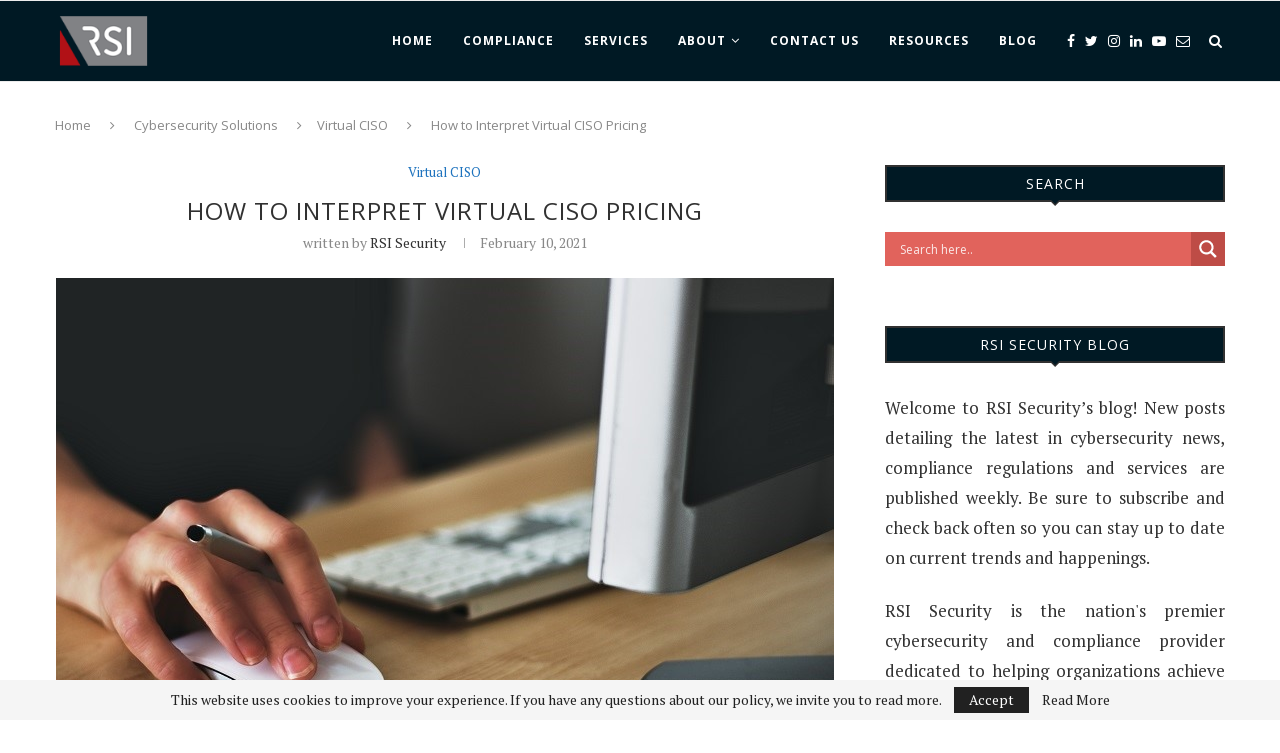

--- FILE ---
content_type: text/html; charset=UTF-8
request_url: https://blog.rsisecurity.com/how-to-interpret-virtual-ciso-pricing/
body_size: 28918
content:
<!DOCTYPE html>
<html lang="en">
<head>
<meta charset="UTF-8">
<meta http-equiv="X-UA-Compatible" content="IE=edge">
<meta name="viewport" content="width=device-width, initial-scale=1">
<link rel="profile" href="http://gmpg.org/xfn/11" />
<link rel="shortcut icon" href="https://blog.rsisecurity.com/wp-content/uploads/2018/10/favicon.png" type="image/x-icon" />
<link rel="apple-touch-icon" sizes="180x180" href="https://blog.rsisecurity.com/wp-content/uploads/2018/10/favicon.png">
<link rel="alternate" type="application/rss+xml" title="RSI Security RSS Feed" href="https://blog.rsisecurity.com/feed/" />
<link rel="alternate" type="application/atom+xml" title="RSI Security Atom Feed" href="https://blog.rsisecurity.com/feed/atom/" />
<link rel="pingback" href="https://blog.rsisecurity.com/xmlrpc.php" />
<!--[if lt IE 9]>
<script src="https://blog.rsisecurity.com/wp-content/themes/soledad/js/html5.js"></script>
<![endif]-->
<meta name='robots' content='index, follow, max-image-preview:large, max-snippet:-1, max-video-preview:-1' />
<!-- This site is optimized with the Yoast SEO plugin v26.6 - https://yoast.com/wordpress/plugins/seo/ -->
<title>How to Interpret Virtual CISO Pricing | RSI Security</title>
<meta name="description" content="Multiple variables determine what you&#039;ll pay for a vCISO. Learn how to approach virtual vCISO pricing discussions." />
<link rel="canonical" href="https://blog.rsisecurity.com/how-to-interpret-virtual-ciso-pricing/" />
<meta property="og:locale" content="en_US" />
<meta property="og:type" content="article" />
<meta property="og:title" content="How to Interpret Virtual CISO Pricing | RSI Security" />
<meta property="og:description" content="Multiple variables determine what you&#039;ll pay for a vCISO. Learn how to approach virtual vCISO pricing discussions." />
<meta property="og:url" content="https://blog.rsisecurity.com/how-to-interpret-virtual-ciso-pricing/" />
<meta property="og:site_name" content="RSI Security" />
<meta property="article:publisher" content="https://www.facebook.com/rsi.secure/" />
<meta property="article:published_time" content="2021-02-10T08:37:14+00:00" />
<meta property="article:modified_time" content="2021-02-17T08:38:57+00:00" />
<meta property="og:image" content="https://blog.rsisecurity.com/wp-content/uploads/2020/07/Internal-Pen.jpg" />
<meta property="og:image:width" content="778" />
<meta property="og:image:height" content="519" />
<meta property="og:image:type" content="image/jpeg" />
<meta name="author" content="RSI Security" />
<meta name="twitter:card" content="summary_large_image" />
<meta name="twitter:creator" content="@rsi_security" />
<meta name="twitter:site" content="@rsi_security" />
<script type="application/ld+json" class="yoast-schema-graph">{"@context":"https://schema.org","@graph":[{"@type":"WebPage","@id":"https://blog.rsisecurity.com/how-to-interpret-virtual-ciso-pricing/","url":"https://blog.rsisecurity.com/how-to-interpret-virtual-ciso-pricing/","name":"How to Interpret Virtual CISO Pricing | RSI Security","isPartOf":{"@id":"https://blog.rsisecurity.com/#website"},"primaryImageOfPage":{"@id":"https://blog.rsisecurity.com/how-to-interpret-virtual-ciso-pricing/#primaryimage"},"image":{"@id":"https://blog.rsisecurity.com/how-to-interpret-virtual-ciso-pricing/#primaryimage"},"thumbnailUrl":"https://blog.rsisecurity.com/wp-content/uploads/2020/07/Internal-Pen.jpg","datePublished":"2021-02-10T08:37:14+00:00","dateModified":"2021-02-17T08:38:57+00:00","author":{"@id":"https://blog.rsisecurity.com/#/schema/person/74ce6caab1dd901ecb0f2a4924a52c8c"},"description":"Multiple variables determine what you'll pay for a vCISO. Learn how to approach virtual vCISO pricing discussions.","breadcrumb":{"@id":"https://blog.rsisecurity.com/how-to-interpret-virtual-ciso-pricing/#breadcrumb"},"inLanguage":"en","potentialAction":[{"@type":"ReadAction","target":["https://blog.rsisecurity.com/how-to-interpret-virtual-ciso-pricing/"]}]},{"@type":"ImageObject","inLanguage":"en","@id":"https://blog.rsisecurity.com/how-to-interpret-virtual-ciso-pricing/#primaryimage","url":"https://blog.rsisecurity.com/wp-content/uploads/2020/07/Internal-Pen.jpg","contentUrl":"https://blog.rsisecurity.com/wp-content/uploads/2020/07/Internal-Pen.jpg","width":778,"height":519,"caption":"Internal Pen"},{"@type":"BreadcrumbList","@id":"https://blog.rsisecurity.com/how-to-interpret-virtual-ciso-pricing/#breadcrumb","itemListElement":[{"@type":"ListItem","position":1,"name":"Home","item":"https://blog.rsisecurity.com/"},{"@type":"ListItem","position":2,"name":"How to Interpret Virtual CISO Pricing"}]},{"@type":"WebSite","@id":"https://blog.rsisecurity.com/#website","url":"https://blog.rsisecurity.com/","name":"RSI Security","description":"Blog","potentialAction":[{"@type":"SearchAction","target":{"@type":"EntryPoint","urlTemplate":"https://blog.rsisecurity.com/?s={search_term_string}"},"query-input":{"@type":"PropertyValueSpecification","valueRequired":true,"valueName":"search_term_string"}}],"inLanguage":"en"},{"@type":"Person","@id":"https://blog.rsisecurity.com/#/schema/person/74ce6caab1dd901ecb0f2a4924a52c8c","name":"RSI Security","image":{"@type":"ImageObject","inLanguage":"en","@id":"https://blog.rsisecurity.com/#/schema/person/image/","url":"https://secure.gravatar.com/avatar/5bbf4e4a913ec290d29faf82a95b8f570e59725c6206d560fd38db4bed4ef46d?s=96&d=mm&r=g","contentUrl":"https://secure.gravatar.com/avatar/5bbf4e4a913ec290d29faf82a95b8f570e59725c6206d560fd38db4bed4ef46d?s=96&d=mm&r=g","caption":"RSI Security"},"description":"RSI Security is the nation’s premier cybersecurity and compliance provider dedicated to helping organizations achieve risk-management success. We work with some of the world’s leading companies, institution and governments to ensure the safety of their information and their compliance with applicable regulation. We also are a security and compliance software ISV and stay at the forefront of innovative tools to save assessment time, increase compliance and provide additional safeguard assurance. With a unique blend of software based automation and managed services, RSI Security can assist all sizes of organizations in managing IT governance, risk management and compliance efforts (GRC). RSI Security is an Approved Scanning Vendor (ASV) and Qualified Security Assessor (QSA).","url":"https://blog.rsisecurity.com/author/rsi-security/"}]}</script>
<!-- / Yoast SEO plugin. -->
<link rel='dns-prefetch' href='//fonts.googleapis.com' />
<link rel="alternate" type="application/rss+xml" title="RSI Security &raquo; Feed" href="https://blog.rsisecurity.com/feed/" />
<link rel="alternate" type="application/rss+xml" title="RSI Security &raquo; Comments Feed" href="https://blog.rsisecurity.com/comments/feed/" />
<script type="text/javascript" id="wpp-js" src="https://blog.rsisecurity.com/wp-content/plugins/wordpress-popular-posts/assets/js/wpp.min.js?ver=7.3.6" data-sampling="0" data-sampling-rate="100" data-api-url="https://blog.rsisecurity.com/wp-json/wordpress-popular-posts" data-post-id="9137" data-token="eeb128e493" data-lang="0" data-debug="0"></script>
<link rel="alternate" type="application/rss+xml" title="RSI Security &raquo; How to Interpret Virtual CISO Pricing Comments Feed" href="https://blog.rsisecurity.com/how-to-interpret-virtual-ciso-pricing/feed/" />
<link rel="alternate" title="oEmbed (JSON)" type="application/json+oembed" href="https://blog.rsisecurity.com/wp-json/oembed/1.0/embed?url=https%3A%2F%2Fblog.rsisecurity.com%2Fhow-to-interpret-virtual-ciso-pricing%2F" />
<link rel="alternate" title="oEmbed (XML)" type="text/xml+oembed" href="https://blog.rsisecurity.com/wp-json/oembed/1.0/embed?url=https%3A%2F%2Fblog.rsisecurity.com%2Fhow-to-interpret-virtual-ciso-pricing%2F&#038;format=xml" />
<style id='wp-img-auto-sizes-contain-inline-css' type='text/css'>
img:is([sizes=auto i],[sizes^="auto," i]){contain-intrinsic-size:3000px 1500px}
/*# sourceURL=wp-img-auto-sizes-contain-inline-css */
</style>
<style id='wp-emoji-styles-inline-css' type='text/css'>
img.wp-smiley, img.emoji {
display: inline !important;
border: none !important;
box-shadow: none !important;
height: 1em !important;
width: 1em !important;
margin: 0 0.07em !important;
vertical-align: -0.1em !important;
background: none !important;
padding: 0 !important;
}
/*# sourceURL=wp-emoji-styles-inline-css */
</style>
<style id='wp-block-library-inline-css' type='text/css'>
:root{--wp-block-synced-color:#7a00df;--wp-block-synced-color--rgb:122,0,223;--wp-bound-block-color:var(--wp-block-synced-color);--wp-editor-canvas-background:#ddd;--wp-admin-theme-color:#007cba;--wp-admin-theme-color--rgb:0,124,186;--wp-admin-theme-color-darker-10:#006ba1;--wp-admin-theme-color-darker-10--rgb:0,107,160.5;--wp-admin-theme-color-darker-20:#005a87;--wp-admin-theme-color-darker-20--rgb:0,90,135;--wp-admin-border-width-focus:2px}@media (min-resolution:192dpi){:root{--wp-admin-border-width-focus:1.5px}}.wp-element-button{cursor:pointer}:root .has-very-light-gray-background-color{background-color:#eee}:root .has-very-dark-gray-background-color{background-color:#313131}:root .has-very-light-gray-color{color:#eee}:root .has-very-dark-gray-color{color:#313131}:root .has-vivid-green-cyan-to-vivid-cyan-blue-gradient-background{background:linear-gradient(135deg,#00d084,#0693e3)}:root .has-purple-crush-gradient-background{background:linear-gradient(135deg,#34e2e4,#4721fb 50%,#ab1dfe)}:root .has-hazy-dawn-gradient-background{background:linear-gradient(135deg,#faaca8,#dad0ec)}:root .has-subdued-olive-gradient-background{background:linear-gradient(135deg,#fafae1,#67a671)}:root .has-atomic-cream-gradient-background{background:linear-gradient(135deg,#fdd79a,#004a59)}:root .has-nightshade-gradient-background{background:linear-gradient(135deg,#330968,#31cdcf)}:root .has-midnight-gradient-background{background:linear-gradient(135deg,#020381,#2874fc)}:root{--wp--preset--font-size--normal:16px;--wp--preset--font-size--huge:42px}.has-regular-font-size{font-size:1em}.has-larger-font-size{font-size:2.625em}.has-normal-font-size{font-size:var(--wp--preset--font-size--normal)}.has-huge-font-size{font-size:var(--wp--preset--font-size--huge)}.has-text-align-center{text-align:center}.has-text-align-left{text-align:left}.has-text-align-right{text-align:right}.has-fit-text{white-space:nowrap!important}#end-resizable-editor-section{display:none}.aligncenter{clear:both}.items-justified-left{justify-content:flex-start}.items-justified-center{justify-content:center}.items-justified-right{justify-content:flex-end}.items-justified-space-between{justify-content:space-between}.screen-reader-text{border:0;clip-path:inset(50%);height:1px;margin:-1px;overflow:hidden;padding:0;position:absolute;width:1px;word-wrap:normal!important}.screen-reader-text:focus{background-color:#ddd;clip-path:none;color:#444;display:block;font-size:1em;height:auto;left:5px;line-height:normal;padding:15px 23px 14px;text-decoration:none;top:5px;width:auto;z-index:100000}html :where(.has-border-color){border-style:solid}html :where([style*=border-top-color]){border-top-style:solid}html :where([style*=border-right-color]){border-right-style:solid}html :where([style*=border-bottom-color]){border-bottom-style:solid}html :where([style*=border-left-color]){border-left-style:solid}html :where([style*=border-width]){border-style:solid}html :where([style*=border-top-width]){border-top-style:solid}html :where([style*=border-right-width]){border-right-style:solid}html :where([style*=border-bottom-width]){border-bottom-style:solid}html :where([style*=border-left-width]){border-left-style:solid}html :where(img[class*=wp-image-]){height:auto;max-width:100%}:where(figure){margin:0 0 1em}html :where(.is-position-sticky){--wp-admin--admin-bar--position-offset:var(--wp-admin--admin-bar--height,0px)}@media screen and (max-width:600px){html :where(.is-position-sticky){--wp-admin--admin-bar--position-offset:0px}}
/*# sourceURL=wp-block-library-inline-css */
</style><style id='global-styles-inline-css' type='text/css'>
:root{--wp--preset--aspect-ratio--square: 1;--wp--preset--aspect-ratio--4-3: 4/3;--wp--preset--aspect-ratio--3-4: 3/4;--wp--preset--aspect-ratio--3-2: 3/2;--wp--preset--aspect-ratio--2-3: 2/3;--wp--preset--aspect-ratio--16-9: 16/9;--wp--preset--aspect-ratio--9-16: 9/16;--wp--preset--color--black: #000000;--wp--preset--color--cyan-bluish-gray: #abb8c3;--wp--preset--color--white: #ffffff;--wp--preset--color--pale-pink: #f78da7;--wp--preset--color--vivid-red: #cf2e2e;--wp--preset--color--luminous-vivid-orange: #ff6900;--wp--preset--color--luminous-vivid-amber: #fcb900;--wp--preset--color--light-green-cyan: #7bdcb5;--wp--preset--color--vivid-green-cyan: #00d084;--wp--preset--color--pale-cyan-blue: #8ed1fc;--wp--preset--color--vivid-cyan-blue: #0693e3;--wp--preset--color--vivid-purple: #9b51e0;--wp--preset--gradient--vivid-cyan-blue-to-vivid-purple: linear-gradient(135deg,rgb(6,147,227) 0%,rgb(155,81,224) 100%);--wp--preset--gradient--light-green-cyan-to-vivid-green-cyan: linear-gradient(135deg,rgb(122,220,180) 0%,rgb(0,208,130) 100%);--wp--preset--gradient--luminous-vivid-amber-to-luminous-vivid-orange: linear-gradient(135deg,rgb(252,185,0) 0%,rgb(255,105,0) 100%);--wp--preset--gradient--luminous-vivid-orange-to-vivid-red: linear-gradient(135deg,rgb(255,105,0) 0%,rgb(207,46,46) 100%);--wp--preset--gradient--very-light-gray-to-cyan-bluish-gray: linear-gradient(135deg,rgb(238,238,238) 0%,rgb(169,184,195) 100%);--wp--preset--gradient--cool-to-warm-spectrum: linear-gradient(135deg,rgb(74,234,220) 0%,rgb(151,120,209) 20%,rgb(207,42,186) 40%,rgb(238,44,130) 60%,rgb(251,105,98) 80%,rgb(254,248,76) 100%);--wp--preset--gradient--blush-light-purple: linear-gradient(135deg,rgb(255,206,236) 0%,rgb(152,150,240) 100%);--wp--preset--gradient--blush-bordeaux: linear-gradient(135deg,rgb(254,205,165) 0%,rgb(254,45,45) 50%,rgb(107,0,62) 100%);--wp--preset--gradient--luminous-dusk: linear-gradient(135deg,rgb(255,203,112) 0%,rgb(199,81,192) 50%,rgb(65,88,208) 100%);--wp--preset--gradient--pale-ocean: linear-gradient(135deg,rgb(255,245,203) 0%,rgb(182,227,212) 50%,rgb(51,167,181) 100%);--wp--preset--gradient--electric-grass: linear-gradient(135deg,rgb(202,248,128) 0%,rgb(113,206,126) 100%);--wp--preset--gradient--midnight: linear-gradient(135deg,rgb(2,3,129) 0%,rgb(40,116,252) 100%);--wp--preset--font-size--small: 13px;--wp--preset--font-size--medium: 20px;--wp--preset--font-size--large: 36px;--wp--preset--font-size--x-large: 42px;--wp--preset--spacing--20: 0.44rem;--wp--preset--spacing--30: 0.67rem;--wp--preset--spacing--40: 1rem;--wp--preset--spacing--50: 1.5rem;--wp--preset--spacing--60: 2.25rem;--wp--preset--spacing--70: 3.38rem;--wp--preset--spacing--80: 5.06rem;--wp--preset--shadow--natural: 6px 6px 9px rgba(0, 0, 0, 0.2);--wp--preset--shadow--deep: 12px 12px 50px rgba(0, 0, 0, 0.4);--wp--preset--shadow--sharp: 6px 6px 0px rgba(0, 0, 0, 0.2);--wp--preset--shadow--outlined: 6px 6px 0px -3px rgb(255, 255, 255), 6px 6px rgb(0, 0, 0);--wp--preset--shadow--crisp: 6px 6px 0px rgb(0, 0, 0);}:where(.is-layout-flex){gap: 0.5em;}:where(.is-layout-grid){gap: 0.5em;}body .is-layout-flex{display: flex;}.is-layout-flex{flex-wrap: wrap;align-items: center;}.is-layout-flex > :is(*, div){margin: 0;}body .is-layout-grid{display: grid;}.is-layout-grid > :is(*, div){margin: 0;}:where(.wp-block-columns.is-layout-flex){gap: 2em;}:where(.wp-block-columns.is-layout-grid){gap: 2em;}:where(.wp-block-post-template.is-layout-flex){gap: 1.25em;}:where(.wp-block-post-template.is-layout-grid){gap: 1.25em;}.has-black-color{color: var(--wp--preset--color--black) !important;}.has-cyan-bluish-gray-color{color: var(--wp--preset--color--cyan-bluish-gray) !important;}.has-white-color{color: var(--wp--preset--color--white) !important;}.has-pale-pink-color{color: var(--wp--preset--color--pale-pink) !important;}.has-vivid-red-color{color: var(--wp--preset--color--vivid-red) !important;}.has-luminous-vivid-orange-color{color: var(--wp--preset--color--luminous-vivid-orange) !important;}.has-luminous-vivid-amber-color{color: var(--wp--preset--color--luminous-vivid-amber) !important;}.has-light-green-cyan-color{color: var(--wp--preset--color--light-green-cyan) !important;}.has-vivid-green-cyan-color{color: var(--wp--preset--color--vivid-green-cyan) !important;}.has-pale-cyan-blue-color{color: var(--wp--preset--color--pale-cyan-blue) !important;}.has-vivid-cyan-blue-color{color: var(--wp--preset--color--vivid-cyan-blue) !important;}.has-vivid-purple-color{color: var(--wp--preset--color--vivid-purple) !important;}.has-black-background-color{background-color: var(--wp--preset--color--black) !important;}.has-cyan-bluish-gray-background-color{background-color: var(--wp--preset--color--cyan-bluish-gray) !important;}.has-white-background-color{background-color: var(--wp--preset--color--white) !important;}.has-pale-pink-background-color{background-color: var(--wp--preset--color--pale-pink) !important;}.has-vivid-red-background-color{background-color: var(--wp--preset--color--vivid-red) !important;}.has-luminous-vivid-orange-background-color{background-color: var(--wp--preset--color--luminous-vivid-orange) !important;}.has-luminous-vivid-amber-background-color{background-color: var(--wp--preset--color--luminous-vivid-amber) !important;}.has-light-green-cyan-background-color{background-color: var(--wp--preset--color--light-green-cyan) !important;}.has-vivid-green-cyan-background-color{background-color: var(--wp--preset--color--vivid-green-cyan) !important;}.has-pale-cyan-blue-background-color{background-color: var(--wp--preset--color--pale-cyan-blue) !important;}.has-vivid-cyan-blue-background-color{background-color: var(--wp--preset--color--vivid-cyan-blue) !important;}.has-vivid-purple-background-color{background-color: var(--wp--preset--color--vivid-purple) !important;}.has-black-border-color{border-color: var(--wp--preset--color--black) !important;}.has-cyan-bluish-gray-border-color{border-color: var(--wp--preset--color--cyan-bluish-gray) !important;}.has-white-border-color{border-color: var(--wp--preset--color--white) !important;}.has-pale-pink-border-color{border-color: var(--wp--preset--color--pale-pink) !important;}.has-vivid-red-border-color{border-color: var(--wp--preset--color--vivid-red) !important;}.has-luminous-vivid-orange-border-color{border-color: var(--wp--preset--color--luminous-vivid-orange) !important;}.has-luminous-vivid-amber-border-color{border-color: var(--wp--preset--color--luminous-vivid-amber) !important;}.has-light-green-cyan-border-color{border-color: var(--wp--preset--color--light-green-cyan) !important;}.has-vivid-green-cyan-border-color{border-color: var(--wp--preset--color--vivid-green-cyan) !important;}.has-pale-cyan-blue-border-color{border-color: var(--wp--preset--color--pale-cyan-blue) !important;}.has-vivid-cyan-blue-border-color{border-color: var(--wp--preset--color--vivid-cyan-blue) !important;}.has-vivid-purple-border-color{border-color: var(--wp--preset--color--vivid-purple) !important;}.has-vivid-cyan-blue-to-vivid-purple-gradient-background{background: var(--wp--preset--gradient--vivid-cyan-blue-to-vivid-purple) !important;}.has-light-green-cyan-to-vivid-green-cyan-gradient-background{background: var(--wp--preset--gradient--light-green-cyan-to-vivid-green-cyan) !important;}.has-luminous-vivid-amber-to-luminous-vivid-orange-gradient-background{background: var(--wp--preset--gradient--luminous-vivid-amber-to-luminous-vivid-orange) !important;}.has-luminous-vivid-orange-to-vivid-red-gradient-background{background: var(--wp--preset--gradient--luminous-vivid-orange-to-vivid-red) !important;}.has-very-light-gray-to-cyan-bluish-gray-gradient-background{background: var(--wp--preset--gradient--very-light-gray-to-cyan-bluish-gray) !important;}.has-cool-to-warm-spectrum-gradient-background{background: var(--wp--preset--gradient--cool-to-warm-spectrum) !important;}.has-blush-light-purple-gradient-background{background: var(--wp--preset--gradient--blush-light-purple) !important;}.has-blush-bordeaux-gradient-background{background: var(--wp--preset--gradient--blush-bordeaux) !important;}.has-luminous-dusk-gradient-background{background: var(--wp--preset--gradient--luminous-dusk) !important;}.has-pale-ocean-gradient-background{background: var(--wp--preset--gradient--pale-ocean) !important;}.has-electric-grass-gradient-background{background: var(--wp--preset--gradient--electric-grass) !important;}.has-midnight-gradient-background{background: var(--wp--preset--gradient--midnight) !important;}.has-small-font-size{font-size: var(--wp--preset--font-size--small) !important;}.has-medium-font-size{font-size: var(--wp--preset--font-size--medium) !important;}.has-large-font-size{font-size: var(--wp--preset--font-size--large) !important;}.has-x-large-font-size{font-size: var(--wp--preset--font-size--x-large) !important;}
/*# sourceURL=global-styles-inline-css */
</style>
<style id='classic-theme-styles-inline-css' type='text/css'>
/*! This file is auto-generated */
.wp-block-button__link{color:#fff;background-color:#32373c;border-radius:9999px;box-shadow:none;text-decoration:none;padding:calc(.667em + 2px) calc(1.333em + 2px);font-size:1.125em}.wp-block-file__button{background:#32373c;color:#fff;text-decoration:none}
/*# sourceURL=/wp-includes/css/classic-themes.min.css */
</style>
<link rel='stylesheet' id='wp-components-css' href='//blog.rsisecurity.com/wp-content/cache/wpfc-minified/70anpvjn/4cl9.css' type='text/css' media='all' />
<link rel='stylesheet' id='wp-preferences-css' href='//blog.rsisecurity.com/wp-content/cache/wpfc-minified/30aiyreo/4cl9.css' type='text/css' media='all' />
<link rel='stylesheet' id='wp-block-editor-css' href='//blog.rsisecurity.com/wp-content/cache/wpfc-minified/jr6sllvx/4cl9.css' type='text/css' media='all' />
<link rel='stylesheet' id='popup-maker-block-library-style-css' href='//blog.rsisecurity.com/wp-content/cache/wpfc-minified/8tpwziav/4cl9.css' type='text/css' media='all' />
<link rel='stylesheet' id='dashicons-css' href='//blog.rsisecurity.com/wp-content/cache/wpfc-minified/l1i259jo/ftz7d.css' type='text/css' media='all' />
<link rel='stylesheet' id='admin-bar-css' href='//blog.rsisecurity.com/wp-content/cache/wpfc-minified/qud2l2p5/ftz7d.css' type='text/css' media='all' />
<style id='admin-bar-inline-css' type='text/css'>
/* Hide CanvasJS credits for P404 charts specifically */
#p404RedirectChart .canvasjs-chart-credit {
display: none !important;
}
#p404RedirectChart canvas {
border-radius: 6px;
}
.p404-redirect-adminbar-weekly-title {
font-weight: bold;
font-size: 14px;
color: #fff;
margin-bottom: 6px;
}
#wpadminbar #wp-admin-bar-p404_free_top_button .ab-icon:before {
content: "\f103";
color: #dc3545;
top: 3px;
}
#wp-admin-bar-p404_free_top_button .ab-item {
min-width: 80px !important;
padding: 0px !important;
}
/* Ensure proper positioning and z-index for P404 dropdown */
.p404-redirect-adminbar-dropdown-wrap { 
min-width: 0; 
padding: 0;
position: static !important;
}
#wpadminbar #wp-admin-bar-p404_free_top_button_dropdown {
position: static !important;
}
#wpadminbar #wp-admin-bar-p404_free_top_button_dropdown .ab-item {
padding: 0 !important;
margin: 0 !important;
}
.p404-redirect-dropdown-container {
min-width: 340px;
padding: 18px 18px 12px 18px;
background: #23282d !important;
color: #fff;
border-radius: 12px;
box-shadow: 0 8px 32px rgba(0,0,0,0.25);
margin-top: 10px;
position: relative !important;
z-index: 999999 !important;
display: block !important;
border: 1px solid #444;
}
/* Ensure P404 dropdown appears on hover */
#wpadminbar #wp-admin-bar-p404_free_top_button .p404-redirect-dropdown-container { 
display: none !important;
}
#wpadminbar #wp-admin-bar-p404_free_top_button:hover .p404-redirect-dropdown-container { 
display: block !important;
}
#wpadminbar #wp-admin-bar-p404_free_top_button:hover #wp-admin-bar-p404_free_top_button_dropdown .p404-redirect-dropdown-container {
display: block !important;
}
.p404-redirect-card {
background: #2c3338;
border-radius: 8px;
padding: 18px 18px 12px 18px;
box-shadow: 0 2px 8px rgba(0,0,0,0.07);
display: flex;
flex-direction: column;
align-items: flex-start;
border: 1px solid #444;
}
.p404-redirect-btn {
display: inline-block;
background: #dc3545;
color: #fff !important;
font-weight: bold;
padding: 5px 22px;
border-radius: 8px;
text-decoration: none;
font-size: 17px;
transition: background 0.2s, box-shadow 0.2s;
margin-top: 8px;
box-shadow: 0 2px 8px rgba(220,53,69,0.15);
text-align: center;
line-height: 1.6;
}
.p404-redirect-btn:hover {
background: #c82333;
color: #fff !important;
box-shadow: 0 4px 16px rgba(220,53,69,0.25);
}
/* Prevent conflicts with other admin bar dropdowns */
#wpadminbar .ab-top-menu > li:hover > .ab-item,
#wpadminbar .ab-top-menu > li.hover > .ab-item {
z-index: auto;
}
#wpadminbar #wp-admin-bar-p404_free_top_button:hover > .ab-item {
z-index: 999998 !important;
}
/*# sourceURL=admin-bar-inline-css */
</style>
<link rel='stylesheet' id='wordpress-popular-posts-css-css' href='//blog.rsisecurity.com/wp-content/cache/wpfc-minified/1s6uk39u/41hd2.css' type='text/css' media='all' />
<link rel='stylesheet' id='penci-soledad-parent-style-css' href='//blog.rsisecurity.com/wp-content/cache/wpfc-minified/pgx460/41hd2.css' type='text/css' media='all' />
<link crossorigin="anonymous" rel='stylesheet' id='penci-fonts-css' href='//fonts.googleapis.com/css?family=PT+Serif%3A300%2C300italic%2C400%2C400italic%2C500%2C500italic%2C700%2C700italic%2C800%2C800italic%7CPlayfair+Display+SC%3A300%2C300italic%2C400%2C400italic%2C500%2C500italic%2C700%2C700italic%2C800%2C800italic%7CMontserrat%3A300%2C300italic%2C400%2C400italic%2C500%2C500italic%2C700%2C700italic%2C800%2C800italic%7COpen+Sans%3A300%2C300italic%2C400%2C400italic%2C500%2C500italic%2C700%2C700italic%2C800%2C800italic%26subset%3Dcyrillic%2Ccyrillic-ext%2Cgreek%2Cgreek-ext%2Clatin-ext&#038;ver=1.0' type='text/css' media='all' />
<link rel='stylesheet' id='penci_style-css' href='//blog.rsisecurity.com/wp-content/cache/wpfc-minified/lzo313s7/41hd2.css' type='text/css' media='all' />
<link rel='stylesheet' id='wpdreams-asl-basic-css' href='//blog.rsisecurity.com/wp-content/cache/wpfc-minified/7udrs1o3/41hd2.css' type='text/css' media='all' />
<style id='wpdreams-asl-basic-inline-css' type='text/css'>
div[id*='ajaxsearchlitesettings'].searchsettings .asl_option_inner label {
font-size: 0px !important;
color: rgba(0, 0, 0, 0);
}
div[id*='ajaxsearchlitesettings'].searchsettings .asl_option_inner label:after {
font-size: 11px !important;
position: absolute;
top: 0;
left: 0;
z-index: 1;
}
.asl_w_container {
width: 100%;
margin: 0px 0px 0px 0px;
min-width: 200px;
}
div[id*='ajaxsearchlite'].asl_m {
width: 100%;
}
div[id*='ajaxsearchliteres'].wpdreams_asl_results div.resdrg span.highlighted {
font-weight: bold;
color: rgba(217, 49, 43, 1);
background-color: rgba(238, 238, 238, 1);
}
div[id*='ajaxsearchliteres'].wpdreams_asl_results .results img.asl_image {
width: 70px;
height: 70px;
object-fit: cover;
}
div[id*='ajaxsearchlite'].asl_r .results {
max-height: none;
}
div[id*='ajaxsearchlite'].asl_r {
position: absolute;
}
div.asl_r.asl_w.vertical .results .item::after {
display: block;
position: absolute;
bottom: 0;
content: '';
height: 1px;
width: 100%;
background: #D8D8D8;
}
div.asl_r.asl_w.vertical .results .item.asl_last_item::after {
display: none;
}
/*# sourceURL=wpdreams-asl-basic-inline-css */
</style>
<link rel='stylesheet' id='wpdreams-asl-instance-css' href='//blog.rsisecurity.com/wp-content/cache/wpfc-minified/1eotf1ho/41hd2.css' type='text/css' media='all' />
<script type="text/javascript" src="https://blog.rsisecurity.com/wp-includes/js/jquery/jquery.min.js?ver=3.7.1" id="jquery-core-js"></script>
<script type="text/javascript" src="https://blog.rsisecurity.com/wp-includes/js/jquery/jquery-migrate.min.js?ver=3.4.1" id="jquery-migrate-js"></script>
<link rel="https://api.w.org/" href="https://blog.rsisecurity.com/wp-json/" /><link rel="alternate" title="JSON" type="application/json" href="https://blog.rsisecurity.com/wp-json/wp/v2/posts/9137" /><link rel="EditURI" type="application/rsd+xml" title="RSD" href="https://blog.rsisecurity.com/xmlrpc.php?rsd" />
<meta name="generator" content="WordPress 6.9" />
<link rel='shortlink' href='https://blog.rsisecurity.com/?p=9137' />
<!-- Start of HubSpot Embed Code -->
<script type="text/javascript" id="hs-script-loader" async defer src="//js.hs-scripts.com/45249340.js"></script>
<!-- End of HubSpot Embed Code --><script type="text/javascript">//<![CDATA[
function external_links_in_new_windows_loop() {
if (!document.links) {
document.links = document.getElementsByTagName('a');
}
var change_link = false;
var force = '';
var ignore = '';
for (var t=0; t<document.links.length; t++) {
var all_links = document.links[t];
change_link = false;
if(document.links[t].hasAttribute('onClick') == false) {
// forced if the address starts with http (or also https), but does not link to the current domain
if(all_links.href.search(/^http/) != -1 && all_links.href.search('blog.rsisecurity.com') == -1 && all_links.href.search(/^#/) == -1) {
// console.log('Changed ' + all_links.href);
change_link = true;
}
if(force != '' && all_links.href.search(force) != -1) {
// forced
// console.log('force ' + all_links.href);
change_link = true;
}
if(ignore != '' && all_links.href.search(ignore) != -1) {
// console.log('ignore ' + all_links.href);
// ignored
change_link = false;
}
if(change_link == true) {
// console.log('Changed ' + all_links.href);
document.links[t].setAttribute('onClick', 'javascript:window.open(\'' + all_links.href.replace(/'/g, '') + '\', \'_blank\', \'noopener\'); return false;');
document.links[t].removeAttribute('target');
}
}
}
}
// Load
function external_links_in_new_windows_load(func)
{  
var oldonload = window.onload;
if (typeof window.onload != 'function'){
window.onload = func;
} else {
window.onload = function(){
oldonload();
func();
}
}
}
external_links_in_new_windows_load(external_links_in_new_windows_loop);
//]]></script>
<style id="wpp-loading-animation-styles">@-webkit-keyframes bgslide{from{background-position-x:0}to{background-position-x:-200%}}@keyframes bgslide{from{background-position-x:0}to{background-position-x:-200%}}.wpp-widget-block-placeholder,.wpp-shortcode-placeholder{margin:0 auto;width:60px;height:3px;background:#dd3737;background:linear-gradient(90deg,#dd3737 0%,#571313 10%,#dd3737 100%);background-size:200% auto;border-radius:3px;-webkit-animation:bgslide 1s infinite linear;animation:bgslide 1s infinite linear}</style>
<!-- Global site tag (gtag.js) - Google Analytics -->
<script async src="https://www.googletagmanager.com/gtag/js?id=UA-52102107-1"></script>
<script>
window.dataLayer = window.dataLayer || [];
function gtag(){dataLayer.push(arguments);}
gtag('js', new Date());
gtag('config', 'UA-52102107-1');
</script>
<style type="text/css">
h1, h2, h3, h4, h5, h6, h2.penci-heading-video, #navigation .menu li a, .penci-photo-2-effect figcaption h2, .headline-title, a.penci-topbar-post-title, #sidebar-nav .menu li a, .penci-slider .pencislider-container .pencislider-content .pencislider-title, .penci-slider
.pencislider-container .pencislider-content .pencislider-button,
.author-quote span, .penci-more-link a.more-link, .penci-post-share-box .dt-share, .post-share a .dt-share, .author-content h5, .post-pagination h5, .post-box-title, .penci-countdown .countdown-amount, .penci-countdown .countdown-period, .penci-pagination a, .penci-pagination .disable-url, ul.footer-socials li a span,
.widget input[type="submit"], .widget button[type="submit"], .penci-sidebar-content .widget-title, #respond h3.comment-reply-title span, .widget-social.show-text a span, .footer-widget-wrapper .widget .widget-title,
.container.penci-breadcrumb span, .container.penci-breadcrumb span a, .penci-container-inside.penci-breadcrumb span, .penci-container-inside.penci-breadcrumb span a, .container.penci-breadcrumb span, .container.penci-breadcrumb span a, .error-404 .go-back-home a, .post-entry .penci-portfolio-filter ul li a, .penci-portfolio-filter ul li a, .portfolio-overlay-content .portfolio-short .portfolio-title a, .home-featured-cat-content .magcat-detail h3 a, .post-entry blockquote cite,
.post-entry blockquote .author, .tags-share-box.hide-tags.page-share .share-title, .widget ul.side-newsfeed li .side-item .side-item-text h4 a, .thecomment .comment-text span.author, .thecomment .comment-text span.author a, .post-comments span.reply a, #respond h3, #respond label, .wpcf7 label, #respond #submit, .wpcf7 input[type="submit"], .widget_wysija input[type="submit"], .archive-box span,
.archive-box h1, .gallery .gallery-caption, .contact-form input[type=submit], ul.penci-topbar-menu > li a, div.penci-topbar-menu > ul > li a, .featured-style-29 .penci-featured-slider-button a, .pencislider-container .pencislider-content .pencislider-title, .pencislider-container
.pencislider-content .pencislider-button, ul.homepage-featured-boxes .penci-fea-in.boxes-style-3 h4 span span, .pencislider-container .pencislider-content .pencislider-button, .woocommerce div.product .woocommerce-tabs .panel #respond .comment-reply-title, .penci-recipe-index-wrap .penci-index-more-link a, .penci-menu-hbg .menu li a, #sidebar-nav .menu li a, .penci-readmore-btn.penci-btn-make-button a, 
.bos_searchbox_widget_class #flexi_searchbox h1, .bos_searchbox_widget_class #flexi_searchbox h2, .bos_searchbox_widget_class #flexi_searchbox h3, .bos_searchbox_widget_class #flexi_searchbox h4,
.bos_searchbox_widget_class #flexi_searchbox #b_searchboxInc .b_submitButton_wrapper .b_submitButton:hover, .bos_searchbox_widget_class #flexi_searchbox #b_searchboxInc .b_submitButton_wrapper .b_submitButton,
.penci-featured-cat-seemore.penci-btn-make-button a { font-family: 'Open Sans', sans-serif; font-weight: normal; }
.featured-style-29 .penci-featured-slider-button a, #bbpress-forums #bbp-search-form .button{ font-weight: bold; }
#navigation .menu li a, .penci-menu-hbg .menu li a, #sidebar-nav .menu li a { font-family: 'Open Sans', sans-serif; font-weight: normal; }
.penci-hide-tagupdated{ display: none !important; }
.header-slogan .header-slogan-text { font-style:normal; }
body, .widget ul li a{ font-size: 17px; }
.widget ul li, .post-entry, p, .post-entry p { font-size: 17px; line-height: 1.8; }
.featured-area .penci-image-holder, .featured-area .penci-slider4-overlay, .featured-area .penci-slide-overlay .overlay-link, .featured-style-29 .featured-slider-overlay, .penci-slider38-overlay{ border-radius: ; -webkit-border-radius: ; }
.penci-featured-content-right:before{ border-top-right-radius: ; border-bottom-right-radius: ; }
.penci-flat-overlay .penci-slide-overlay .penci-mag-featured-content:before{ border-bottom-left-radius: ; border-bottom-right-radius: ; }
.container-single .post-image{ border-radius: ; -webkit-border-radius: ; }
.penci-mega-thumbnail .penci-image-holder{ border-radius: ; -webkit-border-radius: ; }
#navigation .menu li a, .penci-menu-hbg .menu li a, #sidebar-nav .menu li a { font-weight: bold; }
.penci-menuhbg-toggle:hover .lines-button:after, .penci-menuhbg-toggle:hover .penci-lines:before, .penci-menuhbg-toggle:hover .penci-lines:after{ background: #4183c4; }
a, .post-entry .penci-portfolio-filter ul li a:hover, .penci-portfolio-filter ul li a:hover, .penci-portfolio-filter ul li.active a, .post-entry .penci-portfolio-filter ul li.active a, .penci-countdown .countdown-amount, .archive-box h1, .post-entry a, .container.penci-breadcrumb span a:hover, .post-entry blockquote:before, .post-entry blockquote cite, .post-entry blockquote .author, .wpb_text_column blockquote:before, .wpb_text_column blockquote cite, .wpb_text_column blockquote .author, .penci-pagination a:hover, ul.penci-topbar-menu > li a:hover, div.penci-topbar-menu > ul > li a:hover, .penci-recipe-heading a.penci-recipe-print, .main-nav-social a:hover, .widget-social .remove-circle a:hover i, .penci-recipe-index .cat > a.penci-cat-name, #bbpress-forums li.bbp-body ul.forum li.bbp-forum-info a:hover, #bbpress-forums li.bbp-body ul.topic li.bbp-topic-title a:hover, #bbpress-forums li.bbp-body ul.forum li.bbp-forum-info .bbp-forum-content a, #bbpress-forums li.bbp-body ul.topic p.bbp-topic-meta a, #bbpress-forums .bbp-breadcrumb a:hover, #bbpress-forums .bbp-forum-freshness a:hover, #bbpress-forums .bbp-topic-freshness a:hover, #buddypress ul.item-list li div.item-title a, #buddypress ul.item-list li h4 a, #buddypress .activity-header a:first-child, #buddypress .comment-meta a:first-child, #buddypress .acomment-meta a:first-child, div.bbp-template-notice a:hover, .penci-menu-hbg .menu li a .indicator:hover, .penci-menu-hbg .menu li a:hover, #sidebar-nav .menu li a:hover{ color: #4183c4; }
.penci-home-popular-post ul.slick-dots li button:hover, .penci-home-popular-post ul.slick-dots li.slick-active button, .post-entry blockquote .author span:after, .error-image:after, .error-404 .go-back-home a:after, .penci-header-signup-form, .woocommerce span.onsale, .woocommerce #respond input#submit:hover, .woocommerce a.button:hover, .woocommerce button.button:hover, .woocommerce input.button:hover, .woocommerce nav.woocommerce-pagination ul li span.current, .woocommerce div.product .entry-summary div[itemprop="description"]:before, .woocommerce div.product .entry-summary div[itemprop="description"] blockquote .author span:after, .woocommerce div.product .woocommerce-tabs #tab-description blockquote .author span:after, .woocommerce #respond input#submit.alt:hover, .woocommerce a.button.alt:hover, .woocommerce button.button.alt:hover, .woocommerce input.button.alt:hover, #top-search.shoping-cart-icon > a > span, #penci-demobar .buy-button, #penci-demobar .buy-button:hover, .penci-recipe-heading a.penci-recipe-print:hover, .penci-review-process span, .penci-review-score-total, #navigation.menu-style-2 ul.menu ul:before, #navigation.menu-style-2 .menu ul ul:before, .penci-go-to-top-floating, .post-entry.blockquote-style-2 blockquote:before, #bbpress-forums #bbp-search-form .button, #bbpress-forums #bbp-search-form .button:hover, .wrapper-boxed .bbp-pagination-links span.current, #bbpress-forums #bbp_reply_submit:hover, #bbpress-forums #bbp_topic_submit:hover, #buddypress .dir-search input[type=submit], #buddypress .groups-members-search input[type=submit], #buddypress button:hover, #buddypress a.button:hover, #buddypress a.button:focus, #buddypress input[type=button]:hover, #buddypress input[type=reset]:hover, #buddypress ul.button-nav li a:hover, #buddypress ul.button-nav li.current a, #buddypress div.generic-button a:hover, #buddypress .comment-reply-link:hover, #buddypress input[type=submit]:hover, #buddypress div.pagination .pagination-links .current, #buddypress div.item-list-tabs ul li.selected a, #buddypress div.item-list-tabs ul li.current a, #buddypress div.item-list-tabs ul li a:hover, #buddypress table.notifications thead tr, #buddypress table.notifications-settings thead tr, #buddypress table.profile-settings thead tr, #buddypress table.profile-fields thead tr, #buddypress table.wp-profile-fields thead tr, #buddypress table.messages-notices thead tr, #buddypress table.forum thead tr, #buddypress input[type=submit] { background-color: #4183c4; }
.penci-pagination ul.page-numbers li span.current, #comments_pagination span { color: #fff; background: #4183c4; border-color: #4183c4; }
.footer-instagram h4.footer-instagram-title > span:before, .woocommerce nav.woocommerce-pagination ul li span.current, .penci-pagination.penci-ajax-more a.penci-ajax-more-button:hover, .penci-recipe-heading a.penci-recipe-print:hover, .home-featured-cat-content.style-14 .magcat-padding:before, .wrapper-boxed .bbp-pagination-links span.current, #buddypress .dir-search input[type=submit], #buddypress .groups-members-search input[type=submit], #buddypress button:hover, #buddypress a.button:hover, #buddypress a.button:focus, #buddypress input[type=button]:hover, #buddypress input[type=reset]:hover, #buddypress ul.button-nav li a:hover, #buddypress ul.button-nav li.current a, #buddypress div.generic-button a:hover, #buddypress .comment-reply-link:hover, #buddypress input[type=submit]:hover, #buddypress div.pagination .pagination-links .current, #buddypress input[type=submit] { border-color: #4183c4; }
.woocommerce .woocommerce-error, .woocommerce .woocommerce-info, .woocommerce .woocommerce-message { border-top-color: #4183c4; }
.penci-slider ol.penci-control-nav li a.penci-active, .penci-slider ol.penci-control-nav li a:hover, .penci-related-carousel .owl-dot.active span, .penci-owl-carousel-slider .owl-dot.active span{ border-color: #4183c4; background-color: #4183c4; }
.woocommerce .woocommerce-message:before, .woocommerce form.checkout table.shop_table .order-total .amount, .woocommerce ul.products li.product .price ins, .woocommerce ul.products li.product .price, .woocommerce div.product p.price ins, .woocommerce div.product span.price ins, .woocommerce div.product p.price, .woocommerce div.product .entry-summary div[itemprop="description"] blockquote:before, .woocommerce div.product .woocommerce-tabs #tab-description blockquote:before, .woocommerce div.product .entry-summary div[itemprop="description"] blockquote cite, .woocommerce div.product .entry-summary div[itemprop="description"] blockquote .author, .woocommerce div.product .woocommerce-tabs #tab-description blockquote cite, .woocommerce div.product .woocommerce-tabs #tab-description blockquote .author, .woocommerce div.product .product_meta > span a:hover, .woocommerce div.product .woocommerce-tabs ul.tabs li.active, .woocommerce ul.cart_list li .amount, .woocommerce ul.product_list_widget li .amount, .woocommerce table.shop_table td.product-name a:hover, .woocommerce table.shop_table td.product-price span, .woocommerce table.shop_table td.product-subtotal span, .woocommerce-cart .cart-collaterals .cart_totals table td .amount, .woocommerce .woocommerce-info:before, .woocommerce div.product span.price, .penci-container-inside.penci-breadcrumb span a:hover { color: #4183c4; }
.standard-content .penci-more-link.penci-more-link-button a.more-link, .penci-readmore-btn.penci-btn-make-button a, .penci-featured-cat-seemore.penci-btn-make-button a{ background-color: #4183c4; color: #fff; }
.headline-title { background-color: #1e73be; }
a.penci-topbar-post-title:hover { color: #1e73be; }
ul.penci-topbar-menu > li a:hover, div.penci-topbar-menu > ul > li a:hover { color: #1e73be; }
.penci-topbar-social a:hover { color: #1e73be; }
#navigation, .show-search { background: #001924; }
.header-slogan .header-slogan-text:before, .header-slogan .header-slogan-text:after{ content: none; }
#navigation .menu li a { color:  #ffffff; }
#navigation .menu li a:hover, #navigation .menu li.current-menu-item > a, #navigation .menu > li.current_page_item > a, #navigation .menu li:hover > a, #navigation .menu > li.current-menu-ancestor > a, #navigation .menu > li.current-menu-item > a { color:  #ffffff; }
#navigation ul.menu > li > a:before, #navigation .menu > ul > li > a:before { background: #ffffff; }
#navigation .menu .sub-menu, #navigation .menu .children, #navigation ul.menu > li.megamenu > ul.sub-menu { background-color:  #001924; }
#navigation .penci-megamenu .penci-mega-child-categories a.cat-active, #navigation .menu .penci-megamenu .penci-mega-child-categories a:hover, #navigation .menu .penci-megamenu .penci-mega-latest-posts .penci-mega-post a:hover { color: #1e73be; }
#navigation .penci-megamenu .penci-mega-thumbnail .mega-cat-name { background: #1e73be; }
#navigation .menu .sub-menu li a { color:  #ffffff; }
#navigation .menu .sub-menu li a:hover, #navigation .menu .sub-menu li.current-menu-item > a, #navigation .sub-menu li:hover > a { color:  #bababa; }
#navigation ul.menu ul a:before, #navigation .menu ul ul a:before { background-color: #bababa;   -webkit-box-shadow: 5px -2px 0 #bababa;  -moz-box-shadow: 5px -2px 0 #bababa;  -ms-box-shadow: 5px -2px 0 #bababa;  box-shadow: 5px -2px 0 #bababa; }
#navigation.menu-style-2 ul.menu ul:before, #navigation.menu-style-2 .menu ul ul:before { background-color: #1e73be; }
#top-search > a, #navigation .button-menu-mobile { color: #ffffff; }
.show-search #searchform input.search-input::-webkit-input-placeholder{ color: #ffffff; }
.show-search #searchform input.search-input:-moz-placeholder { color: #ffffff; opacity: 1;}
.show-search #searchform input.search-input::-moz-placeholder {color: #ffffff; opacity: 1; }
.show-search #searchform input.search-input:-ms-input-placeholder { color: #ffffff; }
.show-search #searchform input.search-input{ color: #ffffff; }
.show-search a.close-search { color: #ffffff; }
.penci-header-signup-form { padding-top: 10px; }
.penci-header-signup-form { padding-bottom: 10px; }
.penci-header-signup-form { background-color: #d2252a; }
.header-social a i, .main-nav-social a {   color: #ffffff; }
.header-social a:hover i, .main-nav-social a:hover, .penci-menuhbg-toggle:hover .lines-button:after, .penci-menuhbg-toggle:hover .penci-lines:before, .penci-menuhbg-toggle:hover .penci-lines:after {   color: #1e73be; }
#sidebar-nav .menu li a:hover, .header-social.sidebar-nav-social a:hover i, #sidebar-nav .menu li a .indicator:hover, #sidebar-nav .menu .sub-menu li a .indicator:hover{ color: #1e73be; }
#sidebar-nav-logo:before{ background-color: #1e73be; }
.penci-slide-overlay .overlay-link, .penci-slider38-overlay { opacity: ; }
.penci-item-mag:hover .penci-slide-overlay .overlay-link, .featured-style-38 .item:hover .penci-slider38-overlay { opacity: ; }
.penci-featured-content .featured-slider-overlay { opacity: ; }
.featured-style-29 .featured-slider-overlay { opacity: ; }
.penci-standard-cat .cat > a.penci-cat-name { color: #4183c4; }
.penci-standard-cat .cat:before, .penci-standard-cat .cat:after { background-color: #4183c4; }
.standard-content .penci-post-box-meta .penci-post-share-box a:hover, .standard-content .penci-post-box-meta .penci-post-share-box a.liked { color: #dd3333; }
.header-standard .post-entry a:hover, .header-standard .author-post span a:hover, .standard-content a, .standard-content .post-entry a, .standard-post-entry a.more-link:hover, .penci-post-box-meta .penci-box-meta a:hover, .standard-content .post-entry blockquote:before, .post-entry blockquote cite, .post-entry blockquote .author, .standard-content-special .author-quote span, .standard-content-special .format-post-box .post-format-icon i, .standard-content-special .format-post-box .dt-special a:hover, .standard-content .penci-more-link a.more-link { color: #4183c4; }
.standard-content .penci-more-link.penci-more-link-button a.more-link{ background-color: #4183c4; color: #fff; }
.standard-content-special .author-quote span:before, .standard-content-special .author-quote span:after, .standard-content .post-entry ul li:before, .post-entry blockquote .author span:after, .header-standard:after { background-color: #4183c4; }
.penci-more-link a.more-link:before, .penci-more-link a.more-link:after { border-color: #4183c4; }
.penci-grid li .item h2 a, .penci-masonry .item-masonry h2 a, .grid-mixed .mixed-detail h2 a, .overlay-header-box .overlay-title a { text-transform: none; }
.penci-grid .cat a.penci-cat-name, .penci-masonry .cat a.penci-cat-name { color: #4183c4; }
.penci-grid .cat a.penci-cat-name:after, .penci-masonry .cat a.penci-cat-name:after { border-color: #4183c4; }
.penci-post-share-box a.liked, .penci-post-share-box a:hover { color: #dd3333; }
.overlay-post-box-meta .overlay-share a:hover, .overlay-author a:hover, .penci-grid .standard-content-special .format-post-box .dt-special a:hover, .grid-post-box-meta span a:hover, .grid-post-box-meta span a.comment-link:hover, .penci-grid .standard-content-special .author-quote span, .penci-grid .standard-content-special .format-post-box .post-format-icon i, .grid-mixed .penci-post-box-meta .penci-box-meta a:hover { color: #4183c4; }
.penci-grid .standard-content-special .author-quote span:before, .penci-grid .standard-content-special .author-quote span:after, .grid-header-box:after, .list-post .header-list-style:after { background-color: #4183c4; }
.penci-grid .post-box-meta span:after, .penci-masonry .post-box-meta span:after { border-color: #4183c4; }
.penci-readmore-btn.penci-btn-make-button a{ background-color: #4183c4; color: #fff; }
.penci-grid li.typography-style .overlay-typography { opacity: ; }
.penci-grid li.typography-style:hover .overlay-typography { opacity: ; }
.penci-grid li.typography-style .item .main-typography h2 a:hover { color: #1e73be; }
.penci-grid li.typography-style .grid-post-box-meta span a:hover { color: #1e73be; }
.overlay-header-box .cat > a.penci-cat-name:hover { color: #1e73be; }
.penci-sidebar-content .penci-border-arrow .inner-arrow { background-color: #001924; }
.penci-sidebar-content.style-2 .penci-border-arrow:after{ border-top-color: #001924; }
.penci-sidebar-content.style-7 .penci-border-arrow .inner-arrow:before, .penci-sidebar-content.style-9 .penci-border-arrow .inner-arrow:before { background-color: #1e73be; }
.penci-sidebar-content .penci-border-arrow .inner-arrow { color: #ffffff; }
.widget ul.side-newsfeed li .side-item .side-item-text h4 a, .widget a, #wp-calendar tbody td a, .widget.widget_categories ul li, .widget.widget_archive ul li, .widget-social a i, .widget-social a span, .widget-social.show-text a span { color: #313131; }
.widget ul.side-newsfeed li .side-item .side-item-text h4 a:hover, .widget a:hover, .penci-sidebar-content .widget-social a:hover span, .widget-social a:hover span, .penci-tweets-widget-content .icon-tweets, .penci-tweets-widget-content .tweet-intents a, .penci-tweets-widget-content
.tweet-intents span:after, .widget-social.remove-circle a:hover i , #wp-calendar tbody td a:hover{ color: #1e73be; }
.widget .tagcloud a:hover, .widget-social a:hover i, .widget input[type="submit"]:hover, .widget button[type="submit"]:hover { color: #fff; background-color: #1e73be; border-color: #1e73be; }
.about-widget .about-me-heading:before { border-color: #1e73be; }
.penci-tweets-widget-content .tweet-intents-inner:before, .penci-tweets-widget-content .tweet-intents-inner:after { background-color: #1e73be; }
.penci-owl-carousel.penci-tweets-slider .owl-dots .owl-dot.active span, .penci-owl-carousel.penci-tweets-slider .owl-dots .owl-dot:hover span { border-color: #1e73be; background-color: #1e73be; }
#widget-area { padding: px 0; }
.footer-subscribe .widget .mc4wp-form input[type="submit"]:hover { background-color: #1e73be; }
#widget-area { background-color: #313131; }
.footer-widget-wrapper, .footer-widget-wrapper .widget.widget_categories ul li, .footer-widget-wrapper .widget.widget_archive ul li,  .footer-widget-wrapper .widget input[type="text"], .footer-widget-wrapper .widget input[type="email"], .footer-widget-wrapper .widget input[type="date"], .footer-widget-wrapper .widget input[type="number"], .footer-widget-wrapper .widget input[type="search"] { color: #ffffff; }
.footer-widget-wrapper .widget .widget-title { color: #ffffff; }
.footer-widget-wrapper .penci-tweets-widget-content .icon-tweets, .footer-widget-wrapper .penci-tweets-widget-content .tweet-intents a, .footer-widget-wrapper .penci-tweets-widget-content .tweet-intents span:after, .footer-widget-wrapper .widget ul.side-newsfeed li .side-item
.side-item-text h4 a:hover, .footer-widget-wrapper .widget a:hover, .footer-widget-wrapper .widget-social a:hover span, .footer-widget-wrapper a:hover, .footer-widget-wrapper .widget-social.remove-circle a:hover i { color: #1e73be; }
.footer-widget-wrapper .widget .tagcloud a:hover, .footer-widget-wrapper .widget-social a:hover i, .footer-widget-wrapper .mc4wp-form input[type="submit"]:hover, .footer-widget-wrapper .widget input[type="submit"]:hover, .footer-widget-wrapper .widget button[type="submit"]:hover { color: #fff; background-color: #1e73be; border-color: #1e73be; }
.footer-widget-wrapper .about-widget .about-me-heading:before { border-color: #1e73be; }
.footer-widget-wrapper .penci-tweets-widget-content .tweet-intents-inner:before, .footer-widget-wrapper .penci-tweets-widget-content .tweet-intents-inner:after { background-color: #1e73be; }
.footer-widget-wrapper .penci-owl-carousel.penci-tweets-slider .owl-dots .owl-dot.active span, .footer-widget-wrapper .penci-owl-carousel.penci-tweets-slider .owl-dots .owl-dot:hover span {  border-color: #1e73be;  background: #1e73be;  }
ul.footer-socials li a:hover i { background-color: #b11116; border-color: #b11116; }
ul.footer-socials li a:hover span { color: #ffffff; }
#footer-section .footer-menu li a:hover { color: #1e73be; }
.penci-go-to-top-floating { background-color: #1e73be; }
#footer-section a { color: #1e73be; }
.container-single .penci-standard-cat .cat > a.penci-cat-name { color: #1e73be; }
.container-single .penci-standard-cat .cat:before, .container-single .penci-standard-cat .cat:after { background-color: #1e73be; }
.container-single .post-share a:hover, .container-single .post-share a.liked, .page-share .post-share a:hover { color: #b11116; }
.post-share .count-number-like { color: #1e73be; }
.comment-content a, .container-single .post-entry a, .container-single .format-post-box .dt-special a:hover, .container-single .author-quote span, .container-single .author-post span a:hover, .post-entry blockquote:before, .post-entry blockquote cite, .post-entry blockquote .author, .wpb_text_column blockquote:before, .wpb_text_column blockquote cite, .wpb_text_column blockquote .author, .post-pagination a:hover, .author-content h5 a:hover, .author-content .author-social:hover, .item-related h3 a:hover, .container-single .format-post-box .post-format-icon i, .container.penci-breadcrumb.single-breadcrumb span a:hover { color: #1e73be; }
.container-single .standard-content-special .format-post-box, ul.slick-dots li button:hover, ul.slick-dots li.slick-active button { border-color: #1e73be; }
ul.slick-dots li button:hover, ul.slick-dots li.slick-active button, #respond h3.comment-reply-title span:before, #respond h3.comment-reply-title span:after, .post-box-title:before, .post-box-title:after, .container-single .author-quote span:before, .container-single .author-quote
span:after, .post-entry blockquote .author span:after, .post-entry blockquote .author span:before, .post-entry ul li:before, #respond #submit:hover, .wpcf7 input[type="submit"]:hover, .widget_wysija input[type="submit"]:hover, .post-entry.blockquote-style-2 blockquote:before {  background-color: #1e73be; }
.container-single .post-entry .post-tags a:hover { color: #fff; border-color: #1e73be; background-color: #1e73be; }
.post-entry a, .container-single .post-entry a{ color: #1e73be; }
ul.homepage-featured-boxes .penci-fea-in:hover h4 span { color: #1e73be; }
.penci-home-popular-post .item-related h3 a:hover { color: #1e73be; }
.penci-homepage-title.style-7 .inner-arrow:before, .penci-homepage-title.style-9 .inner-arrow:before{ background-color: #1e73be; }
.home-featured-cat-content .magcat-detail h3 a:hover { color: #1e73be; }
.home-featured-cat-content .grid-post-box-meta span a:hover { color: #1e73be; }
.home-featured-cat-content .first-post .magcat-detail .mag-header:after { background: #1e73be; }
.penci-slider ol.penci-control-nav li a.penci-active, .penci-slider ol.penci-control-nav li a:hover { border-color: #1e73be; background: #1e73be; }
.home-featured-cat-content .mag-photo .mag-overlay-photo { opacity: ; }
.home-featured-cat-content .mag-photo:hover .mag-overlay-photo { opacity: ; }
.inner-item-portfolio:hover .penci-portfolio-thumbnail a:after { opacity: ; }
</style>
<script type="application/ld+json">{
"@context": "http:\/\/schema.org\/",
"@type": "organization",
"@id": "#organization",
"logo": {
"@type": "ImageObject",
"url": "https:\/\/blog.rsisecurity.com\/wp-content\/themes\/soledad\/images\/logo.png"
},
"url": "https:\/\/blog.rsisecurity.com\/",
"name": "RSI Security",
"description": "Blog"
}</script><script type="application/ld+json">{
"@context": "http:\/\/schema.org\/",
"@type": "WebSite",
"name": "RSI Security",
"alternateName": "Blog",
"url": "https:\/\/blog.rsisecurity.com\/"
}</script><script type="application/ld+json">{
"@context": "http:\/\/schema.org\/",
"@type": "BlogPosting",
"headline": "How to Interpret Virtual CISO Pricing",
"description": "",
"datePublished": "2021-02-10",
"datemodified": "2021-02-17",
"mainEntityOfPage": "https:\/\/blog.rsisecurity.com\/how-to-interpret-virtual-ciso-pricing\/",
"image": {
"@type": "ImageObject",
"url": "https:\/\/blog.rsisecurity.com\/wp-content\/uploads\/2020\/07\/Internal-Pen.jpg",
"width": 778,
"height": 519
},
"publisher": {
"@type": "Organization",
"name": "RSI Security",
"logo": {
"@type": "ImageObject",
"url": "https:\/\/blog.rsisecurity.com\/wp-content\/themes\/soledad\/images\/logo.png"
}
},
"author": {
"@type": "Person",
"@id": "#person-RSISecurity",
"name": "RSI Security"
}
}</script><script type="application/ld+json">{
"@context": "http:\/\/schema.org\/",
"@type": "BreadcrumbList",
"itemListElement": [
{
"@type": "ListItem",
"position": 1,
"item": {
"@id": "https:\/\/blog.rsisecurity.com",
"name": "Home"
}
},
{
"@type": "ListItem",
"position": 2,
"item": {
"@id": "https:\/\/blog.rsisecurity.com\/cybersecurity-solutions\/",
"name": "Cybersecurity Solutions"
}
},
{
"@type": "ListItem",
"position": 3,
"item": {
"@id": "https:\/\/blog.rsisecurity.com\/cybersecurity-solutions\/virtual-ciso\/",
"name": "Virtual CISO"
}
},
{
"@type": "ListItem",
"position": 4,
"item": {
"@id": "https:\/\/blog.rsisecurity.com\/how-to-interpret-virtual-ciso-pricing\/",
"name": "How to Interpret Virtual CISO Pricing"
}
}
]
}</script>				<link rel="preconnect" href="https://fonts.gstatic.com" crossorigin />
<link rel="preload" as="style" href="//fonts.googleapis.com/css?family=Open+Sans&display=swap" />
<link rel="stylesheet" href="//fonts.googleapis.com/css?family=Open+Sans&display=swap" media="all" />
<link rel="amphtml" href="https://blog.rsisecurity.com/how-to-interpret-virtual-ciso-pricing/amp/"><link rel='stylesheet' id='su-shortcodes-css' href='//blog.rsisecurity.com/wp-content/cache/wpfc-minified/fi4pgo94/41hd2.css' type='text/css' media='all' />
</head>
<body class="wp-singular post-template-default single single-post postid-9137 single-format-standard wp-theme-soledad wp-child-theme-soledad-child">
<a id="close-sidebar-nav" class="header-6"><i class="fa fa-close"></i></a>
<nav id="sidebar-nav" class="header-6" role="navigation" itemscope itemtype="http://schema.org/SiteNavigationElement">
<div id="sidebar-nav-logo">
<a href="https://blog.rsisecurity.com/"><img class="penci-lazy" src="https://blog.rsisecurity.com/wp-content/themes/soledad/images/penci-holder.png" data-src="https://blog.rsisecurity.com/wp-content/uploads/2018/10/RSI-Security-Logo.png" alt="RSI Security" /></a>
</div>
<div class="header-social sidebar-nav-social">
<div class="inner-header-social">
<a href="https://www.facebook.com/rsi.secure/" target="_blank"><i class="fa fa-facebook"></i></a>
<a href="https://twitter.com/rsi_security" target="_blank"><i class="fa fa-twitter"></i></a>
<a href="https://www.instagram.com/rsi.security/" target="_blank"><i class="fa fa-instagram"></i></a>
<a href="https://www.linkedin.com/company/rsisecurity/" target="_blank"><i class="fa fa-linkedin"></i></a>
<a href="https://www.youtube.com/channel/UCDruA1TUaMdHSj7z43us8sw" target="_blank"><i class="fa fa-youtube-play"></i></a>
<a href="mailto:info@rsisecurity.com"><i class="fa fa-envelope-o"></i></a>
</div>			</div>
<ul id="menu-header" class="menu"><li id="menu-item-3433" class="a1i0s0 menu-item menu-item-type-custom menu-item-object-custom menu-item-3433"><a href="https://www.rsisecurity.com/">Home</a></li>
<li id="menu-item-3434" class="a1i0s0 menu-item menu-item-type-custom menu-item-object-custom menu-item-3434"><a href="https://www.rsisecurity.com/compliance-advisory-services/">Compliance</a></li>
<li id="menu-item-3435" class="a1i0s0 menu-item menu-item-type-custom menu-item-object-custom menu-item-3435"><a href="https://www.rsisecurity.com/services/">Services</a></li>
<li id="menu-item-3437" class="a1i0s0 menu-item menu-item-type-custom menu-item-object-custom menu-item-has-children menu-item-3437"><a href="https://rsisecurity.com/about">About</a>
<ul class="sub-menu">
<li id="menu-item-5361" class="menu-item menu-item-type-custom menu-item-object-custom menu-item-5361"><a href="https://www.rsisecurity.com/about/">About Us</a></li>
<li id="menu-item-4569" class="menu-item menu-item-type-custom menu-item-object-custom menu-item-4569"><a href="https://www.rsisecurity.com/jobs">Careers</a></li>
<li id="menu-item-6646" class="menu-item menu-item-type-custom menu-item-object-custom menu-item-6646"><a href="https://www.rsisecurity.com/events/">Events</a></li>
<li id="menu-item-4570" class="menu-item menu-item-type-custom menu-item-object-custom menu-item-4570"><a href="https://www.rsisecurity.com/partnerships">Partnerships</a></li>
</ul>
</li>
<li id="menu-item-3439" class="a1i0s0 menu-item menu-item-type-custom menu-item-object-custom menu-item-3439"><a href="https://rsisecurity.com/contact">Contact Us</a></li>
<li id="menu-item-5395" class="menu-item menu-item-type-custom menu-item-object-custom menu-item-5395"><a href="https://www.rsisecurity.com/resources/">Resources</a></li>
<li id="menu-item-3438" class="a1i0s0 menu-item menu-item-type-custom menu-item-object-custom menu-item-3438"><a href="/">Blog</a></li>
</ul></nav>
<!-- .wrapper-boxed -->
<div class="wrapper-boxed header-style-header-6">
<!-- Top Instagram -->
<!-- Top Bar -->
<header id="header" class="header-header-6 has-bottom-line" itemscope="itemscope" itemtype="http://schema.org/WPHeader"><!-- #header -->
<!-- Navigation -->
<nav id="navigation" class="header-layout-bottom menu-style-1 header-6" role="navigation" itemscope itemtype="http://schema.org/SiteNavigationElement">
<div class="container">
<div class="button-menu-mobile header-6"><i class="fa fa-bars"></i></div>
<div id="logo">
<h2>
<a href="https://blog.rsisecurity.com/"><img src="https://blog.rsisecurity.com/wp-content/uploads/2018/10/RSI-Security-Logo.png" alt="RSI Security" /></a>
</h2>
</div>
<ul id="menu-header-1" class="menu"><li class="a1i0s0 menu-item menu-item-type-custom menu-item-object-custom menu-item-3433"><a href="https://www.rsisecurity.com/">Home</a></li>
<li class="a1i0s0 menu-item menu-item-type-custom menu-item-object-custom menu-item-3434"><a href="https://www.rsisecurity.com/compliance-advisory-services/">Compliance</a></li>
<li class="a1i0s0 menu-item menu-item-type-custom menu-item-object-custom menu-item-3435"><a href="https://www.rsisecurity.com/services/">Services</a></li>
<li class="a1i0s0 menu-item menu-item-type-custom menu-item-object-custom menu-item-has-children menu-item-3437"><a href="https://rsisecurity.com/about">About</a>
<ul class="sub-menu">
<li class="menu-item menu-item-type-custom menu-item-object-custom menu-item-5361"><a href="https://www.rsisecurity.com/about/">About Us</a></li>
<li class="menu-item menu-item-type-custom menu-item-object-custom menu-item-4569"><a href="https://www.rsisecurity.com/jobs">Careers</a></li>
<li class="menu-item menu-item-type-custom menu-item-object-custom menu-item-6646"><a href="https://www.rsisecurity.com/events/">Events</a></li>
<li class="menu-item menu-item-type-custom menu-item-object-custom menu-item-4570"><a href="https://www.rsisecurity.com/partnerships">Partnerships</a></li>
</ul>
</li>
<li class="a1i0s0 menu-item menu-item-type-custom menu-item-object-custom menu-item-3439"><a href="https://rsisecurity.com/contact">Contact Us</a></li>
<li class="menu-item menu-item-type-custom menu-item-object-custom menu-item-5395"><a href="https://www.rsisecurity.com/resources/">Resources</a></li>
<li class="a1i0s0 menu-item menu-item-type-custom menu-item-object-custom menu-item-3438"><a href="/">Blog</a></li>
</ul>
<div id="top-search">
<a class="search-click"><i class="fa fa-search"></i></a>
<div class="show-search">
<form role="search" method="get" id="searchform" action="https://blog.rsisecurity.com/">
<div>
<input type="text" class="search-input" placeholder="Type and hit enter..." name="s" id="s" />
</div>
</form>								<a class="search-click close-search"><i class="fa fa-close"></i></a>
</div>
</div>
<div class="main-nav-social">
<div class="inner-header-social">
<a href="https://www.facebook.com/rsi.secure/" target="_blank"><i class="fa fa-facebook"></i></a>
<a href="https://twitter.com/rsi_security" target="_blank"><i class="fa fa-twitter"></i></a>
<a href="https://www.instagram.com/rsi.security/" target="_blank"><i class="fa fa-instagram"></i></a>
<a href="https://www.linkedin.com/company/rsisecurity/" target="_blank"><i class="fa fa-linkedin"></i></a>
<a href="https://www.youtube.com/channel/UCDruA1TUaMdHSj7z43us8sw" target="_blank"><i class="fa fa-youtube-play"></i></a>
<a href="mailto:info@rsisecurity.com"><i class="fa fa-envelope-o"></i></a>
</div>							</div>
</div>
</nav><!-- End Navigation -->
</header>
<!-- end #header -->
<div class="container penci-breadcrumb single-breadcrumb">
<span><a class="crumb" href="https://blog.rsisecurity.com/">Home</a></span><i class="fa fa-angle-right"></i>
<span><a class="crumb" href="https://blog.rsisecurity.com/cybersecurity-solutions/">Cybersecurity Solutions</a></span><i class="fa fa-angle-right"></i><span><a class="crumb" href="https://blog.rsisecurity.com/cybersecurity-solutions/virtual-ciso/">Virtual CISO</a></span><i class="fa fa-angle-right"></i>			<span>How to Interpret Virtual CISO Pricing</span>
</div>
<div class="container container-single penci_sidebar right-sidebar penci-enable-lightbox">
<div id="main">
<div class="theiaStickySidebar">
<article id="post-9137" class="post type-post status-publish hentry">
<div class="header-standard header-classic single-header">
<div class="penci-standard-cat"><span class="cat"><a class="penci-cat-name" href="https://blog.rsisecurity.com/cybersecurity-solutions/virtual-ciso/"  rel="category tag">Virtual CISO</a></span></div>
<h1 class="post-title single-post-title entry-title">How to Interpret Virtual CISO Pricing</h1>
<div class="penci-hide-tagupdated">
<span class="author-italic author vcard">by <a class="url fn n" href="https://blog.rsisecurity.com/author/rsi-security/">RSI Security</a></span>
<time class="entry-date published" datetime="2021-02-10T00:37:14-08:00">February 10, 2021</time><time class="penci-hide-tagupdated updated" datetime="2021-02-17T00:38:57-08:00">February 17, 2021</time>	</div>
<div class="post-box-meta-single">
<span class="author-post byline"><span class="author vcard">written by <a class="author-url url fn n" href="https://blog.rsisecurity.com/author/rsi-security/">RSI Security</a></span></span>
<span><time class="entry-date published" datetime="2021-02-10T00:37:14-08:00">February 10, 2021</time><time class="penci-hide-tagupdated updated" datetime="2021-02-17T00:38:57-08:00">February 17, 2021</time></span>
</div>
</div>
<div class="post-image">
<a href="https://blog.rsisecurity.com/wp-content/uploads/2020/07/Internal-Pen.jpg" data-rel="penci-gallery-image-content">													<img width="778" height="519" src="https://blog.rsisecurity.com/wp-content/uploads/2020/07/Internal-Pen.jpg" class="attachment-penci-full-thumb size-penci-full-thumb wp-post-image" alt="Internal Pen" decoding="async" fetchpriority="high" srcset="https://blog.rsisecurity.com/wp-content/uploads/2020/07/Internal-Pen.jpg 778w, https://blog.rsisecurity.com/wp-content/uploads/2020/07/Internal-Pen-300x200.jpg 300w, https://blog.rsisecurity.com/wp-content/uploads/2020/07/Internal-Pen-768x512.jpg 768w, https://blog.rsisecurity.com/wp-content/uploads/2020/07/Internal-Pen-585x390.jpg 585w, https://blog.rsisecurity.com/wp-content/uploads/2020/07/Internal-Pen-263x175.jpg 263w" sizes="(max-width: 778px) 100vw, 778px" loading="eager" />												</a>				</div>
<div class="post-entry blockquote-style-1">
<div class="inner-post-entry entry-content">
<p><span style="font-weight: 400;">A chief information security officer (CISO) holds immense responsibility and power in today’s workforce. That’s why one of the most important considerations when building your company’s cyberdefense infrastructure is whether there’s a significant </span><a href="https://blog.rsisecurity.com/whats-the-roi-on-hiring-a-virtual-ciso/"><span style="font-weight: 400;">return on investment (ROI) </span></a><span style="font-weight: 400;">in comparatively low </span><span style="font-weight: 400;">vCISO pricing</span><span style="font-weight: 400;"> rather than full-time, executive-level staffing. In the sections below, we’ll help you understand the trade-off so you can decide if it’s right for your enterprise. </span></p>
<p><span style="font-weight: 400;"> </span><span id="more-9137"></span></p>
<h2><b>How to Interpret Virtual CISO Pricing</b></h2>
<p><span style="font-weight: 400;">Recruiting, hiring, and retaining a traditional CISO can be prohibitively expensive, especially for small- to medium-sized companies. If your IT and overhead budgets are already stretched thin, it might not be feasible to hire another C-suite level executive.</span></p>
<p><span style="font-weight: 400;">In comparison, contracting a vCISO can be significantly more affordable. But do you sacrifice any of the role’s functionality in doing so? In this article, we’ll break down the three critical elements of understanding </span><span style="font-weight: 400;">vCISO pricing</span><span style="font-weight: 400;">:</span></p>
<ul>
<li style="font-weight: 400;" aria-level="1"><span style="font-weight: 400;">Actual costs of internal and virtual CISOs</span></li>
<li style="font-weight: 400;" aria-level="1"><span style="font-weight: 400;">Which factors impact the cost of a virtual CISO</span></li>
<li style="font-weight: 400;" aria-level="1"><span style="font-weight: 400;">What qualities to look for in an ideal vCISO partner</span></li>
</ul>
<p><span style="font-weight: 400;">By the end, you’ll be well informed on how to fill your CISO role (whether to hire in-house or outsource). But first, let’s take a quick look at what exactly a vCISO is, compared to a traditional CISO.</span></p>
<p><span style="font-weight: 400;"> </span></p>
<h3><b>Virtual CISO vs. CISO: What’s the Difference?</b></h3>
<p><span style="font-weight: 400;">Understanding the role of a virtual CISO requires an understanding of a traditional, internal CISO’s functionality. Per CSO Online’s </span><a href="https://www.csoonline.com/article/3332026/what-is-a-ciso-responsibilities-and-requirements-for-this-vital-leadership-role.html"><span style="font-weight: 400;">definition of the role and responsibilities of the CISO</span></a><span style="font-weight: 400;">, adapted from the pioneer of the role, Stephen Katz, there are eight main functions to expect of a CISO:</span></p>
<ul>
<li style="font-weight: 400;" aria-level="1"><span style="font-weight: 400;">Real-time security operations</span></li>
<li style="font-weight: 400;" aria-level="1"><span style="font-weight: 400;">Cyber risk intelligence and analysis</span></li>
<li style="font-weight: 400;" aria-level="1"><span style="font-weight: 400;">Prevention of data loss and fraud</span></li>
<li style="font-weight: 400;" aria-level="1"><a href="https://www.rsisecurity.com/architecture-implementation/"><span style="font-weight: 400;">Security architecture implementation</span></a></li>
<li style="font-weight: 400;" aria-level="1"><a href="https://www.rsisecurity.com/identity-access-management/"><span style="font-weight: 400;">Identity and authorization management</span></a></li>
<li style="font-weight: 400;" aria-level="1"><span style="font-weight: 400;">Cyberdefense program management</span></li>
<li style="font-weight: 400;" aria-level="1"><span style="font-weight: 400;">Cybersecurity forensic investigation</span></li>
<li style="font-weight: 400;" aria-level="1"><span style="font-weight: 400;">Overall IT and security governance</span></li>
</ul>
<p><span style="font-weight: 400;">Ultimately, there is very little to no difference between the function of a vCISO and an internal, traditional CISO. The vCISO will typically deliver all of the same security benefits to your company, only from a remote and on-demand basis rather than being a full-time employee. </span></p>
<p><span style="font-weight: 400;"> </span></p>
<a href="https://www.rsisecurity.com/services/vciso/" class="su-button su-button-style-flat" style="color:#FFFFFF;background-color:#2D89EF;border-color:#246ec0;border-radius:13px" target="_blank" rel="noopener noreferrer"><span style="color:#FFFFFF;padding:0px 32px;font-size:23px;line-height:46px;border-color:#6cadf4;border-radius:13px;text-shadow:none"> Schedule a FREE consultation</span></a>
<p>&nbsp;</p>
<h2><b>Internal vs. </b><b>Virtual CISO Cost</b><b>s</b></h2>
<p><span style="font-weight: 400;">The most significant difference between a </span><a href="https://blog.rsisecurity.com/vciso-vs-ciso-whats-the-difference/"><span style="font-weight: 400;">traditional CISO and a virtual CISO</span></a><span style="font-weight: 400;">, by </span><i><span style="font-weight: 400;">far</span></i><span style="font-weight: 400;">, is the functional cost of each. The most immediate metric to measure this difference is in the salary paid to a CISO, compared to on-demand fees paid to a vCISO. </span></p>
<p><span style="font-weight: 400;">Consider these figures:</span></p>
<ul>
<li style="font-weight: 400;" aria-level="1"><span style="font-weight: 400;">Per </span><a href="https://www.glassdoor.com/Salaries/ciso-salary-SRCH_KO0,4.htm"><span style="font-weight: 400;">GlassDoor’s conservative estimates</span></a><span style="font-weight: 400;">, the average CISO makes $99 thousand dollars per year in base pay, with the average range between $73 and $130 thousand dollars.</span></li>
<li style="font-weight: 400;" aria-level="1"><span style="font-weight: 400;">Per more </span><a href="https://www.payscale.com/research/US/Job=Chief_Information_Security_Officer/Salary"><span style="font-weight: 400;">moderate PayScale data</span></a><span style="font-weight: 400;">, the average CISO salary is over $165 thousand dollars per year, with a middle range between $105 and $229 thousand dollars.</span></li>
<li style="font-weight: 400;" aria-level="1"><span style="font-weight: 400;">However, per </span><a href="https://www.salary.com/research/salary/benchmark/chief-information-security-officer-salary"><span style="font-weight: 400;">Salary.com’s estimates</span></a><span style="font-weight: 400;">, the median CISO salary is over $222 thousand dollars per year, and the average range is between $168 and $288 thousand dollars.</span></li>
</ul>
<p><span style="font-weight: 400;">Averages across these figures net out at $162 thousand dollars at the median, with a range of $115 to $215 thousand dollars at the low and high ends. Needless to say, this is a high paying position.</span></p>
<p><span style="font-weight: 400;">Much fewer aggregate data is available on vCISO earnings, as they are contracted on a part-time or as-needed basis. However, vCISOs are estimated to cost as little as 30 percent of these figures per year (under $30 thousand dollars, using the lowest model), </span><a href="https://www.csoonline.com/article/3259926/what-is-a-virtual-ciso-when-and-how-to-hire-one.html"><span style="font-weight: 400;">per CSO Online</span></a><span style="font-weight: 400;">.</span></p>
<p><span style="font-weight: 400;"> </span></p>
<h3><b>VCISO Savings Beyond Sticker Price</b></h3>
<p><span style="font-weight: 400;">Another complicating factor when comparing the costs of traditional CISOs and vCISOs is that the base salary paid to a CISO is far from the only expense they incur. Beyond the salary, full-time executives also typically command robust bonuses and benefits. Returning to Salary.com’s data, these break down as follows:</span></p>
<ul>
<li style="font-weight: 400;" aria-level="1"><span style="font-weight: 400;">Accounting for CISOs’ </span><a href="https://www.salary.com/tools/salary-calculator/chief-information-security-officer?type=bonus"><span style="font-weight: 400;">salary and bonuses</span></a><span style="font-weight: 400;">, the average annual pay is $270 thousand dollars, ranging from $181 to $377 dollars at the low and high ends.</span></li>
<li style="font-weight: 400;" aria-level="1"><span style="font-weight: 400;">Accounting for the </span><a href="https://www.salary.com/tools/salary-calculator/chief-information-security-officer-benefits"><span style="font-weight: 400;">entire benefits package</span></a><span style="font-weight: 400;">, including retirement and other niche costs, the total median compensation of a CISO is over $354 thousand dollars per year.</span></li>
</ul>
<p><span style="font-weight: 400;">Furthermore, these figures don’t account for the cost of recruiting a CISO, nor retaining one once hired. A traditional CISO is also likely to command a large budget and staffing.</span></p>
<p><span style="font-weight: 400;">With a vCISO, there’s no need to pay for additional staff—the individual or team will leverage the resources already available on their end (and in your company) to execute their work. </span></p>
<p><span style="font-weight: 400;"> <img decoding="async" class="alignnone  wp-image-6626" src="https://blog.rsisecurity.com/wp-content/uploads/2020/02/BYOD-2-300x115.jpg" alt="ADA" width="766" height="291" /></span></p>
<h2><b>Main Factors Impacting </b><b>vCISO Pricing</b></h2>
<p><span style="font-weight: 400;">As the above sections illustrate, you can expect major savings when deciding to opt for a vCISO instead of a traditional CISO. But not every company should expect to save 70 percent by default. The most significant factors impacting what a vCISO will cost you include:</span></p>
<p>&nbsp;</p>
<ul>
<li aria-level="1"><b>Governance and IT staffing<span style="font-weight: 400;"> – The bigger and more skilled a company’s existing IT department or dedicated personnel group, the less a vCISO contract may cost.</span></b></li>
</ul>
<ul>
<li aria-level="1">The current state of cyberdefenses<span style="font-weight: 400;"> – The existing architecture a company has in place determines how much work the vCISO has to do, with the price adjusting accordingly.</span></li>
</ul>
<ul>
<li aria-level="1">Regulatory compliance needs<span style="font-weight: 400;"> – If your company needs to abide by one or more regulatory frameworks, such as </span><a href="https://www.rsisecurity.com/compliance-advisory-services/hipaa/"><span style="font-weight: 400;">HIPAA</span></a><span style="font-weight: 400;">, a vCISO contract may be more expensive.</span></li>
</ul>
<ul>
<li aria-level="1">History of cybersecurity events<span style="font-weight: 400;"> – Finally, a company that has been a frequent target of hackers and </span><a href="https://blog.rsisecurity.com/what-are-cyber-crimes/"><span style="font-weight: 400;">cybercrime</span></a><span style="font-weight: 400;"> may expect to pay more for vCISO (and other) services.</span></li>
</ul>
<p>&nbsp;</p>
<p><span style="font-weight: 400;">Importantly, the cost isn’t the only factor you should consider when shopping around for a CISO. There are also some basic requirements you should expect.</span></p>
<p><span style="font-weight: 400;"> </span></p>
<h2><b>What to Expect from a Quality vCISO</b></h2>
<p><span style="font-weight: 400;">Given the trade-off in cost, it must be said that a vCISO is not </span><i><span style="font-weight: 400;">exactly</span></i><span style="font-weight: 400;"> the same as a traditional, internal option. To update the definitional requirements for a CISO from Stephen Katz (touched on above), you can expect </span><i><span style="font-weight: 400;">six</span></i><span style="font-weight: 400;"> main functions from a quality virtual CISO team:</span></p>
<ul>
<li style="font-weight: 400;" aria-level="1"><a href="https://www.rsisecurity.com/architecture-implementation/"><span style="font-weight: 400;">Architecture implementation</span></a><span style="font-weight: 400;">, from planning through design and execution</span></li>
<li style="font-weight: 400;" aria-level="1"><span style="font-weight: 400;">Governance and compliance, across all required regulatory frameworks</span></li>
<li style="font-weight: 400;" aria-level="1"><span style="font-weight: 400;">Ongoing security operations, including everyday monitoring and mitigation of risks</span></li>
<li style="font-weight: 400;" aria-level="1"><a href="https://www.rsisecurity.com/identity-access-management/"><span style="font-weight: 400;">Identity and access management</span></a><span style="font-weight: 400;">, tightly restricting access to sensitive information</span></li>
<li style="font-weight: 400;" aria-level="1"><span style="font-weight: 400;">Data breach and loss prevention, including reaction and recovery when attacks happen</span></li>
<li style="font-weight: 400;" aria-level="1"><span style="font-weight: 400;">Cybersecurity risk analysis, to proactively identify and </span><a href="https://blog.rsisecurity.com/how-to-prevent-a-data-breach/"><span style="font-weight: 400;">prevent future data breaches</span></a></li>
</ul>
<p><span style="font-weight: 400;">As you can see, these six requirements overlap almost entirely with the eight above. As long as these functions are delivered, a vCISO offers immense value over a traditional CISO.</span></p>
<p><span style="font-weight: 400;"> </span></p>
<h3><b>RSI Security: Your Ideal vCISO Partner</b></h3>
<p><span style="font-weight: 400;">Here at RSI Security, we know exactly how important it is for companies to find the right fit for their CISO role. When you contract with us, your CISO isn’t just one individual; it’s a talented team of experts that have helped companies of all sizes for over a decade.</span></p>
<p><span style="font-weight: 400;">RSI Security’s dedicated suite of </span><a href="https://www.rsisecurity.com/vciso/"><span style="font-weight: 400;">virtual CISO services</span></a><span style="font-weight: 400;"> delivers all of the six functions above (and any other solutions you may need) across three distinct channels:</span></p>
<ul>
<li style="font-weight: 400;" aria-level="1"><span style="font-weight: 400;">A security advisory team to design, implement, and oversee controls</span></li>
<li style="font-weight: 400;" aria-level="1"><span style="font-weight: 400;">Robust security awareness, including powerful analytics to prevent attacks</span></li>
<li style="font-weight: 400;" aria-level="1"><span style="font-weight: 400;">Comprehensive incident response, mitigating impact of attacks that do happen</span></li>
</ul>
<p><span style="font-weight: 400;">Most importantly, our vCISO suite integrates seamlessly with countless other cyberdefense services and solutions we provide, from </span><a href="https://www.rsisecurity.com/data-center-security/"><span style="font-weight: 400;">data center security</span></a><span style="font-weight: 400;"> through </span><a href="https://www.rsisecurity.com/technical-writing/"><span style="font-weight: 400;">technical writing</span></a><span style="font-weight: 400;">. Whatever </span><a href="https://www.rsisecurity.com/managed-security-services/"><span style="font-weight: 400;">managed IT and security</span></a><span style="font-weight: 400;"> services your company may need, we’re at the ready. To take advantage of competitive </span><span style="font-weight: 400;">vCISO pricing</span><span style="font-weight: 400;"> and optimal functionality,</span> <a href="https://www.rsisecurity.com/contact"><span style="font-weight: 400;">contact RSI Security today</span></a><span style="font-weight: 400;">!</span></p>
<p><span style="font-weight: 400;"> </span></p>
<div class="su-button-center"><a href="https://www.rsisecurity.com/services/vciso/" class="su-button su-button-style-flat" style="color:#FFFFFF;background-color:#2D89EF;border-color:#246ec0;border-radius:13px" target="_blank" rel="noopener noreferrer"><span style="color:#FFFFFF;padding:0px 32px;font-size:23px;line-height:46px;border-color:#6cadf4;border-radius:13px;text-shadow:none"> Speak with a Cybersecurity expert today!</span></a></div>
<p>&nbsp;</p>
<div class="penci-single-link-pages">
</div>
</div>
</div>
<div class="tags-share-box center-box">
<span class="single-comment-o"><i class="fa fa-comment-o"></i>0 comment</span>
<div class="post-share">
<span class="count-number-like">0</span><a class="penci-post-like single-like-button" data-post_id="9137" title="Like" data-like="Like" data-unlike="Unlike"><i class="fa fa-heart-o"></i></a>					<div class="list-posts-share"><a target="_blank" href="https://www.facebook.com/sharer/sharer.php?u=https://blog.rsisecurity.com/how-to-interpret-virtual-ciso-pricing/"><i class="fa fa-facebook"></i><span class="dt-share">Facebook</span></a><a target="_blank" href="https://twitter.com/intent/tweet?text=Check%20out%20this%20article:%20How%20to%20Interpret%20Virtual%20CISO%20Pricing%20-%20https://blog.rsisecurity.com/how-to-interpret-virtual-ciso-pricing/"><i class="fa fa-twitter"></i><span class="dt-share">Twitter</span></a><a target="_blank" href="https://plus.google.com/share?url=https://blog.rsisecurity.com/how-to-interpret-virtual-ciso-pricing/"><i class="fa fa-google-plus"></i><span class="dt-share">Google +</span></a><a target="_blank" href="https://www.linkedin.com/shareArticle?mini=true&#038;url=https%3A%2F%2Fblog.rsisecurity.com%2Fhow-to-interpret-virtual-ciso-pricing%2F&#038;title=How%20to%20Interpret%20Virtual%20CISO%20Pricing"><i class="fa fa-linkedin"></i><span class="dt-share">Linkedin</span></a><a target="_blank" href="mailto:?subject=How%20to%20Interpret%20Virtual%20CISO%20Pricing&#038;BODY=https://blog.rsisecurity.com/how-to-interpret-virtual-ciso-pricing/"><i class="fa fa-envelope"></i><span class="dt-share">Email</span></a></div>				</div>
</div>
<div class="post-author">
<div class="author-img">
<img alt='' src='https://secure.gravatar.com/avatar/5bbf4e4a913ec290d29faf82a95b8f570e59725c6206d560fd38db4bed4ef46d?s=100&#038;d=mm&#038;r=g' srcset='https://secure.gravatar.com/avatar/5bbf4e4a913ec290d29faf82a95b8f570e59725c6206d560fd38db4bed4ef46d?s=200&#038;d=mm&#038;r=g 2x' class='avatar avatar-100 photo' height='100' width='100' decoding='async'/>	</div>
<div class="author-content">
<h5><a href="https://blog.rsisecurity.com/author/rsi-security/" title="Posts by RSI Security" rel="author">RSI Security</a></h5>
<p>RSI Security is the nation’s premier cybersecurity and compliance provider dedicated to helping organizations achieve risk-management success. We work with some of the world’s leading companies, institution and governments to ensure the safety of their information and their compliance with applicable regulation. 
We also are a security and compliance software ISV and stay at the forefront of innovative tools to save assessment time, increase compliance and provide additional safeguard assurance. With a unique blend of software based automation and managed services, RSI Security can assist all sizes of organizations in managing IT governance, risk management and compliance efforts (GRC).
RSI Security is an Approved Scanning Vendor (ASV) and Qualified Security Assessor (QSA).</p>
</div>
</div>	
<div class="post-pagination">
<div class="prev-post">
<div class="prev-post-inner">
<div class="prev-post-title">
<span>previous post</span>
</div>
<a href="https://blog.rsisecurity.com/top-industries-for-managed-it-cloud-solutions/">
<div class="pagi-text">
<h5 class="prev-title">Top Industries for Managed IT Cloud Solutions</h5>
</div>
</a>
</div>
</div>
<div class="next-post">
<div class="next-post-inner">
<div class="prev-post-title next-post-title">
<span>next post</span>
</div>
<a href="https://blog.rsisecurity.com/how-to-conduct-virtual-ciso-training/">
<div class="pagi-text">
<h5 class="next-title">How To Conduct Virtual CISO Training</h5>
</div>
</a>
</div>
</div>
</div>	
<div class="post-related">
<div class="post-title-box"><h4 class="post-box-title">You may also like</h4></div>
<div class="penci-owl-carousel penci-owl-carousel-slider penci-related-carousel" data-lazy="true" data-item="3" data-desktop="3" data-tablet="2" data-tabsmall="2" data-auto="false" data-speed="300" data-dots="true" data-nav="false">
<div class="item-related">
<a class="related-thumb penci-image-holder" style="background-image: url('https://blog.rsisecurity.com/wp-content/uploads/2025/01/vciso-585x390.png');" href="https://blog.rsisecurity.com/how-to-leverage-a-vciso-for-iso-42001-compliance/" title="How to Leverage a vCISO for ISO 42001 Compliance">
</a>
<h3><a href="https://blog.rsisecurity.com/how-to-leverage-a-vciso-for-iso-42001-compliance/">How to Leverage a vCISO for ISO 42001...</a></h3>
<span class="date">January 17, 2026</span>
</div>
<div class="item-related">
<a class="related-thumb penci-image-holder" style="background-image: url('https://blog.rsisecurity.com/wp-content/uploads/2025/05/Data-loss-prevention-tips-from-a-vciso_v2-585x390.png');" href="https://blog.rsisecurity.com/essential-data-loss-prevention-strategies-for-stronger-cybersecurity-in-2025/" title="Essential Data Loss Prevention Strategies for Stronger Cybersecurity in 2025">
</a>
<h3><a href="https://blog.rsisecurity.com/essential-data-loss-prevention-strategies-for-stronger-cybersecurity-in-2025/">Essential Data Loss Prevention Strategies for Stronger Cybersecurity...</a></h3>
<span class="date">May 14, 2025</span>
</div>
<div class="item-related">
<a class="related-thumb penci-image-holder" style="background-image: url('https://blog.rsisecurity.com/wp-content/uploads/2020/03/vciso-1-1-585x390.jpeg');" href="https://blog.rsisecurity.com/virtual-ciso-services/" title="A Comprehensive Guide on vCISO Services">
</a>
<h3><a href="https://blog.rsisecurity.com/virtual-ciso-services/">A Comprehensive Guide on vCISO Services</a></h3>
<span class="date">March 16, 2020</span>
</div>
<div class="item-related">
<a class="related-thumb penci-image-holder" style="background-image: url('https://blog.rsisecurity.com/wp-content/uploads/2020/08/VCISO-585x390.jpg');" href="https://blog.rsisecurity.com/how-an-on-demand-ciso-saves-your-it-team-headaches/" title="How an On-Demand CISO Saves Your IT Team Headaches">
</a>
<h3><a href="https://blog.rsisecurity.com/how-an-on-demand-ciso-saves-your-it-team-headaches/">How an On-Demand CISO Saves Your IT Team...</a></h3>
<span class="date">July 28, 2020</span>
</div>
<div class="item-related">
<a class="related-thumb penci-image-holder" style="background-image: url('https://blog.rsisecurity.com/wp-content/uploads/2025/01/retail-585x390.png');" href="https://blog.rsisecurity.com/maximize-roi-and-protect-your-retail-business-with-a-vciso/" title="Maximize ROI and Protect Your Retail Business with a vCISO">
</a>
<h3><a href="https://blog.rsisecurity.com/maximize-roi-and-protect-your-retail-business-with-a-vciso/">Maximize ROI and Protect Your Retail Business with...</a></h3>
<span class="date">January 15, 2025</span>
</div>
<div class="item-related">
<a class="related-thumb penci-image-holder" style="background-image: url('https://blog.rsisecurity.com/wp-content/uploads/2020/08/VCISO-585x390.jpg');" href="https://blog.rsisecurity.com/does-your-organization-need-a-virtual-ciso/" title="Does Your Organization Need a Virtual CISO?">
</a>
<h3><a href="https://blog.rsisecurity.com/does-your-organization-need-a-virtual-ciso/">Does Your Organization Need a Virtual CISO?</a></h3>
<span class="date">February 9, 2022</span>
</div>
<div class="item-related">
<a class="related-thumb penci-image-holder" style="background-image: url('https://blog.rsisecurity.com/wp-content/uploads/2020/02/Top-Benefits-of-Hiring-a-vCISO-585x390.jpg');" href="https://blog.rsisecurity.com/top-benefits-of-hiring-a-vciso/" title="Top Benefits of Hiring a vCISO">
</a>
<h3><a href="https://blog.rsisecurity.com/top-benefits-of-hiring-a-vciso/">Top Benefits of Hiring a vCISO</a></h3>
<span class="date">October 6, 2025</span>
</div>
<div class="item-related">
<a class="related-thumb penci-image-holder" style="background-image: url('https://blog.rsisecurity.com/wp-content/uploads/2021/05/cloud-585x390.jpg');" href="https://blog.rsisecurity.com/what-exactly-is-a-v-ciso-how-outsourcing-the-ciso-role-can-optimize-cyberdefense-roi/" title="What Exactly is a vCISO? How Outsourcing the CISO Role Can Optimize Cyberdefense ROI">
</a>
<h3><a href="https://blog.rsisecurity.com/what-exactly-is-a-v-ciso-how-outsourcing-the-ciso-role-can-optimize-cyberdefense-roi/">What Exactly is a vCISO? How Outsourcing the...</a></h3>
<span class="date">January 14, 2022</span>
</div>
<div class="item-related">
<a class="related-thumb penci-image-holder" style="background-image: url('https://blog.rsisecurity.com/wp-content/uploads/2025/05/vCISOs-optimizing-data-breach-management-585x390.png');" href="https://blog.rsisecurity.com/data-breach-management-a-vciso-led-approach/" title="Data Breach Management: A vCISO-Led Approach">
</a>
<h3><a href="https://blog.rsisecurity.com/data-breach-management-a-vciso-led-approach/">Data Breach Management: A vCISO-Led Approach</a></h3>
<span class="date">May 28, 2025</span>
</div>
<div class="item-related">
<a class="related-thumb penci-image-holder" style="background-image: url('https://blog.rsisecurity.com/wp-content/uploads/2020/08/VCISO-585x390.jpg');" href="https://blog.rsisecurity.com/how-to-choose-a-virtual-chief-information-security-officer/" title="How to Choose a Virtual Chief Information Security Officer">
</a>
<h3><a href="https://blog.rsisecurity.com/how-to-choose-a-virtual-chief-information-security-officer/">How to Choose a Virtual Chief Information Security...</a></h3>
<span class="date">October 19, 2021</span>
</div>
</div></div>	
<div class="post-comments no-comment-yet" id="comments">
<div id="respond" class="comment-respond">
<h3 id="reply-title" class="comment-reply-title"><span>Leave a Comment</span> <small><a rel="nofollow" id="cancel-comment-reply-link" href="/how-to-interpret-virtual-ciso-pricing/#respond" style="display:none;">Cancel Reply</a></small></h3><form action="https://blog.rsisecurity.com/wp-comments-post.php" method="post" id="commentform" class="comment-form"><p class="comment-form-comment"><textarea id="comment" name="comment" cols="45" rows="8" placeholder="Your Comment" aria-required="true"></textarea></p><p class="comment-form-author"><input id="author" name="author" type="text" value="" placeholder="Name*" size="30" aria-required='true' /></p>
<p class="comment-form-email"><input id="email" name="email" type="text" value="" placeholder="Email*" size="30" aria-required='true' /></p>
<p class="comment-form-url"><input id="url" name="url" type="text" value="" placeholder="Website" size="30" /></p>
<p class="comment-form-cookies-consent"><input id="wp-comment-cookies-consent" name="wp-comment-cookies-consent" type="checkbox" value="yes" /><span class="comment-form-cookies-text" for="wp-comment-cookies-consent">Save my name, email, and website in this browser for the next time I comment.</span></p>
<p class="form-submit"><input name="submit" type="submit" id="submit" class="submit" value="Submit" /> <input type='hidden' name='comment_post_ID' value='9137' id='comment_post_ID' />
<input type='hidden' name='comment_parent' id='comment_parent' value='0' />
</p><p style="display: none;"><input type="hidden" id="akismet_comment_nonce" name="akismet_comment_nonce" value="606c4ac36f" /></p><p style="display: none !important;" class="akismet-fields-container" data-prefix="ak_"><label>&#916;<textarea name="ak_hp_textarea" cols="45" rows="8" maxlength="100"></textarea></label><input type="hidden" id="ak_js_1" name="ak_js" value="51"/><script>document.getElementById( "ak_js_1" ).setAttribute( "value", ( new Date() ).getTime() );</script></p></form>	</div><!-- #respond -->
</div> <!-- end comments div -->
</article>					</div>
</div>
<div id="sidebar" class="penci-sidebar-content style-2 pcalign-center">
<div class="theiaStickySidebar">
<aside id="ajaxsearchlitewidget-2" class="widget AjaxSearchLiteWidget"><h4 class="widget-title penci-border-arrow"><span class="inner-arrow">Search</span></h4><div class="asl_w_container asl_w_container_1" data-id="1" data-instance="1">
<div id='ajaxsearchlite1'
data-id="1"
data-instance="1"
class="asl_w asl_m asl_m_1 asl_m_1_1">
<div class="probox">
<div class='prosettings' style='display:none;' data-opened=0>
<div class='innericon'>
<svg version="1.1" xmlns="http://www.w3.org/2000/svg" xmlns:xlink="http://www.w3.org/1999/xlink" x="0px" y="0px" width="22" height="22" viewBox="0 0 512 512" enable-background="new 0 0 512 512" xml:space="preserve">
<polygon transform = "rotate(90 256 256)" points="142.332,104.886 197.48,50 402.5,256 197.48,462 142.332,407.113 292.727,256 "/>
</svg>
</div>
</div>
<div class='proinput'>
<form role="search" action='#' autocomplete="off"
aria-label="Search form">
<input aria-label="Search input"
type='search' class='orig'
tabindex="0"
name='phrase'
placeholder='Search here..'
value=''
autocomplete="off"/>
<input aria-label="Search autocomplete"
type='text'
class='autocomplete'
tabindex="-1"
name='phrase'
value=''
autocomplete="off" disabled/>
<input type='submit' value="Start search" style='width:0; height: 0; visibility: hidden;'>
</form>
</div>
<button class='promagnifier' tabindex="0" aria-label="Search magnifier">
<span class='innericon' style="display:block;">
<svg version="1.1" xmlns="http://www.w3.org/2000/svg" xmlns:xlink="http://www.w3.org/1999/xlink" x="0px" y="0px" width="22" height="22" viewBox="0 0 512 512" enable-background="new 0 0 512 512" xml:space="preserve">
<path d="M460.355,421.59L353.844,315.078c20.041-27.553,31.885-61.437,31.885-98.037
C385.729,124.934,310.793,50,218.686,50C126.58,50,51.645,124.934,51.645,217.041c0,92.106,74.936,167.041,167.041,167.041
c34.912,0,67.352-10.773,94.184-29.158L419.945,462L460.355,421.59z M100.631,217.041c0-65.096,52.959-118.056,118.055-118.056
c65.098,0,118.057,52.959,118.057,118.056c0,65.096-52.959,118.056-118.057,118.056C153.59,335.097,100.631,282.137,100.631,217.041
z"/>
</svg>
</span>
</button>
<div class='proloading'>
<div class="asl_loader"><div class="asl_loader-inner asl_simple-circle"></div></div>
</div>
<div class='proclose'>
<svg version="1.1" xmlns="http://www.w3.org/2000/svg" xmlns:xlink="http://www.w3.org/1999/xlink" x="0px"
y="0px"
width="12" height="12" viewBox="0 0 512 512" enable-background="new 0 0 512 512"
xml:space="preserve">
<polygon points="438.393,374.595 319.757,255.977 438.378,137.348 374.595,73.607 255.995,192.225 137.375,73.622 73.607,137.352 192.246,255.983 73.622,374.625 137.352,438.393 256.002,319.734 374.652,438.378 "/>
</svg>
</div>
</div>	</div>
<div class='asl_data_container' style="display:none !important;">
<div class="asl_init_data wpdreams_asl_data_ct"
style="display:none !important;"
id="asl_init_id_1"
data-asl-id="1"
data-asl-instance="1"
data-settings="{&quot;homeurl&quot;:&quot;https:\/\/blog.rsisecurity.com\/&quot;,&quot;resultstype&quot;:&quot;vertical&quot;,&quot;resultsposition&quot;:&quot;hover&quot;,&quot;itemscount&quot;:4,&quot;charcount&quot;:0,&quot;highlight&quot;:false,&quot;highlightWholewords&quot;:true,&quot;singleHighlight&quot;:false,&quot;scrollToResults&quot;:{&quot;enabled&quot;:false,&quot;offset&quot;:0},&quot;resultareaclickable&quot;:1,&quot;autocomplete&quot;:{&quot;enabled&quot;:true,&quot;lang&quot;:&quot;en&quot;,&quot;trigger_charcount&quot;:0},&quot;mobile&quot;:{&quot;menu_selector&quot;:&quot;#menu-toggle&quot;},&quot;trigger&quot;:{&quot;click&quot;:&quot;results_page&quot;,&quot;click_location&quot;:&quot;same&quot;,&quot;update_href&quot;:false,&quot;return&quot;:&quot;results_page&quot;,&quot;return_location&quot;:&quot;same&quot;,&quot;facet&quot;:true,&quot;type&quot;:true,&quot;redirect_url&quot;:&quot;?s={phrase}&quot;,&quot;delay&quot;:300},&quot;animations&quot;:{&quot;pc&quot;:{&quot;settings&quot;:{&quot;anim&quot;:&quot;fadedrop&quot;,&quot;dur&quot;:300},&quot;results&quot;:{&quot;anim&quot;:&quot;fadedrop&quot;,&quot;dur&quot;:300},&quot;items&quot;:&quot;voidanim&quot;},&quot;mob&quot;:{&quot;settings&quot;:{&quot;anim&quot;:&quot;fadedrop&quot;,&quot;dur&quot;:300},&quot;results&quot;:{&quot;anim&quot;:&quot;fadedrop&quot;,&quot;dur&quot;:300},&quot;items&quot;:&quot;voidanim&quot;}},&quot;autop&quot;:{&quot;state&quot;:true,&quot;phrase&quot;:&quot;&quot;,&quot;count&quot;:&quot;1&quot;},&quot;resPage&quot;:{&quot;useAjax&quot;:false,&quot;selector&quot;:&quot;#main&quot;,&quot;trigger_type&quot;:true,&quot;trigger_facet&quot;:true,&quot;trigger_magnifier&quot;:false,&quot;trigger_return&quot;:false},&quot;resultsSnapTo&quot;:&quot;left&quot;,&quot;results&quot;:{&quot;width&quot;:&quot;auto&quot;,&quot;width_tablet&quot;:&quot;auto&quot;,&quot;width_phone&quot;:&quot;auto&quot;},&quot;settingsimagepos&quot;:&quot;right&quot;,&quot;closeOnDocClick&quot;:true,&quot;overridewpdefault&quot;:true,&quot;override_method&quot;:&quot;get&quot;}"></div>
<div id="asl_hidden_data">
<svg style="position:absolute" height="0" width="0">
<filter id="aslblur">
<feGaussianBlur in="SourceGraphic" stdDeviation="4"/>
</filter>
</svg>
<svg style="position:absolute" height="0" width="0">
<filter id="no_aslblur"></filter>
</svg>
</div>
</div>
<div id='ajaxsearchliteres1'
class='vertical wpdreams_asl_results asl_w asl_r asl_r_1 asl_r_1_1'>
<div class="results">
<div class="resdrg">
</div>
</div>
</div>
<div id='__original__ajaxsearchlitesettings1'
data-id="1"
class="searchsettings wpdreams_asl_settings asl_w asl_s asl_s_1">
<form name='options'
aria-label="Search settings form"
autocomplete = 'off'>
<input type="hidden" name="filters_changed" style="display:none;" value="0">
<input type="hidden" name="filters_initial" style="display:none;" value="1">
<div class="asl_option_inner hiddend">
<input type='hidden' name='qtranslate_lang' id='qtranslate_lang'
value='0'/>
</div>
<fieldset class="asl_sett_scroll">
<legend style="display: none;">Generic selectors</legend>
<div class="asl_option" tabindex="0">
<div class="asl_option_inner">
<input type="checkbox" value="exact"
aria-label="Exact matches only"
name="asl_gen[]" />
<div class="asl_option_checkbox"></div>
</div>
<div class="asl_option_label">
Exact matches only			</div>
</div>
<div class="asl_option" tabindex="0">
<div class="asl_option_inner">
<input type="checkbox" value="title"
aria-label="Search in title"
name="asl_gen[]"  checked="checked"/>
<div class="asl_option_checkbox"></div>
</div>
<div class="asl_option_label">
Search in title			</div>
</div>
<div class="asl_option" tabindex="0">
<div class="asl_option_inner">
<input type="checkbox" value="content"
aria-label="Search in content"
name="asl_gen[]"  checked="checked"/>
<div class="asl_option_checkbox"></div>
</div>
<div class="asl_option_label">
Search in content			</div>
</div>
<div class="asl_option_inner hiddend">
<input type="checkbox" value="excerpt"
aria-label="Search in excerpt"
name="asl_gen[]"  checked="checked"/>
<div class="asl_option_checkbox"></div>
</div>
</fieldset>
<fieldset class="asl_sett_scroll">
<legend style="display: none;">Post Type Selectors</legend>
<div class="asl_option_inner hiddend">
<input type="checkbox" value="post"
aria-label="Hidden option, ignore please"
name="customset[]" checked="checked"/>
</div>
</fieldset>
</form>
</div>
</div>
</aside><aside id="penci_about_widget-2" class="widget penci_about_widget"><h4 class="widget-title penci-border-arrow"><span class="inner-arrow">RSI Security Blog</span></h4>
<div class="about-widget pc_alignleft">
<p><p align="justify">Welcome to RSI Security’s blog! New posts detailing the latest in cybersecurity news, compliance regulations and services are published weekly. Be sure to subscribe and check back often so you can stay up to date on current trends and happenings.</p>
<br>
<p align="justify">RSI Security is the nation's premier cybersecurity and compliance provider dedicated to helping organizations achieve risk-management success.</p></p>
</div>
</aside><aside id="custom_html-2" class="widget_text widget widget_custom_html"><h4 class="widget-title penci-border-arrow"><span class="inner-arrow">Subscribe To Our Threat Advisory Newsletter</span></h4><div class="textwidget custom-html-widget"><script charset="utf-8" type="text/javascript" src="//js.hsforms.net/forms/embed/v2.js"></script>
<script>
hbspt.forms.create({
portalId: "45249340",
formId: "07f6a3d8-a719-4e51-bbfd-00e2a3fa99b5"
});
</script></div></aside><aside id="penci_popular_news_widget-2" class="widget penci_popular_news_widget"><h4 class="widget-title penci-border-arrow"><span class="inner-arrow">Popular Posts</span></h4>				<ul id="penci-popularwg-4056" class="side-newsfeed">
<li class="penci-feed">
<div class="side-item">
<div class="side-image">
<a class="penci-image-holder penci-lazy small-fix-size" rel="bookmark" data-src="https://blog.rsisecurity.com/wp-content/uploads/2019/04/dfars-earth-263x175.jpg" href="https://blog.rsisecurity.com/dfars-compliant-countries/" title="DFARS Compliant Countries"></a>
</div>
<div class="side-item-text">
<h4 class="side-title-post"><a href="https://blog.rsisecurity.com/dfars-compliant-countries/" rel="bookmark" title="DFARS Compliant Countries">DFARS Compliant Countries</a></h4>
</div>
</div>
</li>
<li class="penci-feed">
<div class="side-item">
<div class="side-image">
<a class="penci-image-holder penci-lazy small-fix-size" rel="bookmark" data-src="https://blog.rsisecurity.com/wp-content/uploads/2019/02/awareness-training-window-computer-1-263x175.jpg" href="https://blog.rsisecurity.com/what-are-the-different-types-of-it-security/" title="What Are The Different Types of IT Security?"></a>
</div>
<div class="side-item-text">
<h4 class="side-title-post"><a href="https://blog.rsisecurity.com/what-are-the-different-types-of-it-security/" rel="bookmark" title="What Are The Different Types of IT Security?">What Are The Different Types of IT Security?</a></h4>
</div>
</div>
</li>
<li class="penci-feed">
<div class="side-item">
<div class="side-image">
<a class="penci-image-holder penci-lazy small-fix-size" rel="bookmark" data-src="https://blog.rsisecurity.com/wp-content/uploads/2022/06/execute-263x175.jpg" href="https://blog.rsisecurity.com/who-can-decontrol-cui/" title="Who Can Decontrol CUI?"></a>
</div>
<div class="side-item-text">
<h4 class="side-title-post"><a href="https://blog.rsisecurity.com/who-can-decontrol-cui/" rel="bookmark" title="Who Can Decontrol CUI?">Who Can Decontrol CUI?</a></h4>
</div>
</div>
</li>
<li class="penci-feed">
<div class="side-item">
<div class="side-image">
<a class="penci-image-holder penci-lazy small-fix-size" rel="bookmark" data-src="https://blog.rsisecurity.com/wp-content/uploads/2023/09/SOC-2-type-1-vs-2-263x175.png" href="https://blog.rsisecurity.com/soc-2-type-1-vs-type-2-whats-the-difference/" title="SOC 2 Type 1 vs. Type 2: What’s the Difference?"></a>
</div>
<div class="side-item-text">
<h4 class="side-title-post"><a href="https://blog.rsisecurity.com/soc-2-type-1-vs-type-2-whats-the-difference/" rel="bookmark" title="SOC 2 Type 1 vs. Type 2: What’s the Difference?">SOC 2 Type 1 vs. Type 2: What’s the Difference?</a></h4>
</div>
</div>
</li>
<li class="penci-feed">
<div class="side-item">
<div class="side-image">
<a class="penci-image-holder penci-lazy small-fix-size" rel="bookmark" data-src="https://blog.rsisecurity.com/wp-content/uploads/2018/09/pciasv-263x175.jpg" href="https://blog.rsisecurity.com/what-is-an-approved-scanning-vendor-asv/" title="What is an Approved Scanning Vendor (ASV)?"></a>
</div>
<div class="side-item-text">
<h4 class="side-title-post"><a href="https://blog.rsisecurity.com/what-is-an-approved-scanning-vendor-asv/" rel="bookmark" title="What is an Approved Scanning Vendor (ASV)?">What is an Approved Scanning Vendor (ASV)?</a></h4>
</div>
</div>
</li>
<li class="penci-feed">
<div class="side-item">
<div class="side-image">
<a class="penci-image-holder penci-lazy small-fix-size" rel="bookmark" data-src="https://blog.rsisecurity.com/wp-content/uploads/2022/06/pros-263x175.jpg" href="https://blog.rsisecurity.com/how-to-detect-pegasus-spyware/" title="How to Detect Pegasus Spyware"></a>
</div>
<div class="side-item-text">
<h4 class="side-title-post"><a href="https://blog.rsisecurity.com/how-to-detect-pegasus-spyware/" rel="bookmark" title="How to Detect Pegasus Spyware">How to Detect Pegasus Spyware</a></h4>
</div>
</div>
</li>
<li class="penci-feed">
<div class="side-item">
<div class="side-image">
<a class="penci-image-holder penci-lazy small-fix-size" rel="bookmark" data-src="https://blog.rsisecurity.com/wp-content/uploads/2018/09/nist-cloud-computing2-263x175.jpg" href="https://blog.rsisecurity.com/nist-definition-of-cloud-computing/" title="NIST Definition of Cloud Computing"></a>
</div>
<div class="side-item-text">
<h4 class="side-title-post"><a href="https://blog.rsisecurity.com/nist-definition-of-cloud-computing/" rel="bookmark" title="NIST Definition of Cloud Computing">NIST Definition of Cloud Computing</a></h4>
</div>
</div>
</li>
<li class="penci-feed">
<div class="side-item">
<div class="side-image">
<a class="penci-image-holder penci-lazy small-fix-size" rel="bookmark" data-src="https://blog.rsisecurity.com/wp-content/uploads/2019/07/soc2-man-typing-263x175.jpg" href="https://blog.rsisecurity.com/a-detailed-soc-2-compliance-checklist/" title="A Detailed SOC 2 Compliance Checklist"></a>
</div>
<div class="side-item-text">
<h4 class="side-title-post"><a href="https://blog.rsisecurity.com/a-detailed-soc-2-compliance-checklist/" rel="bookmark" title="A Detailed SOC 2 Compliance Checklist">A Detailed SOC 2 Compliance Checklist</a></h4>
</div>
</div>
</li>
<li class="penci-feed">
<div class="side-item">
<div class="side-image">
<a class="penci-image-holder penci-lazy small-fix-size" rel="bookmark" data-src="https://blog.rsisecurity.com/wp-content/uploads/2018/08/hipaa-patient-rights-263x175.png" href="https://blog.rsisecurity.com/what-are-the-top-5-components-of-the-hipaa-privacy-rule/" title="What are the top 5 Components of the HIPAA Privacy Rule?"></a>
</div>
<div class="side-item-text">
<h4 class="side-title-post"><a href="https://blog.rsisecurity.com/what-are-the-top-5-components-of-the-hipaa-privacy-rule/" rel="bookmark" title="What are the top 5 Components of the HIPAA Privacy Rule?">What are the top 5 Components of the HIPAA Privacy Rule?</a></h4>
</div>
</div>
</li>
<li class="penci-feed">
<div class="side-item">
<div class="side-image">
<a class="penci-image-holder penci-lazy small-fix-size" rel="bookmark" data-src="https://blog.rsisecurity.com/wp-content/uploads/2018/06/qsa-business-professionals2-263x175.jpg" href="https://blog.rsisecurity.com/does-a-p2pe-validated-application-also-need-to-be-validated-against-pa-dss/" title="Does a P2PE validated application also need to be validated against PA-DSS?"></a>
</div>
<div class="side-item-text">
<h4 class="side-title-post"><a href="https://blog.rsisecurity.com/does-a-p2pe-validated-application-also-need-to-be-validated-against-pa-dss/" rel="bookmark" title="Does a P2PE validated application also need to be validated against PA-DSS?">Does a P2PE validated application also need to be validated against PA-DSS?</a></h4>
</div>
</div>
</li>
<li class="penci-feed">
<div class="side-item">
<div class="side-image">
<a class="penci-image-holder penci-lazy small-fix-size" rel="bookmark" data-src="https://blog.rsisecurity.com/wp-content/uploads/2020/06/CIS-263x175.jpg" href="https://blog.rsisecurity.com/what-are-the-20-cis-critical-security-controls/" title="What are the 20 CIS Critical Security Controls?"></a>
</div>
<div class="side-item-text">
<h4 class="side-title-post"><a href="https://blog.rsisecurity.com/what-are-the-20-cis-critical-security-controls/" rel="bookmark" title="What are the 20 CIS Critical Security Controls?">What are the 20 CIS Critical Security Controls?</a></h4>
</div>
</div>
</li>
<li class="penci-feed">
<div class="side-item">
<div class="side-image">
<a class="penci-image-holder penci-lazy small-fix-size" rel="bookmark" data-src="https://blog.rsisecurity.com/wp-content/uploads/2020/03/ccpa--263x175.png" href="https://blog.rsisecurity.com/how-does-ccpa-affect-email/" title="How Does CCPA Affect Email?"></a>
</div>
<div class="side-item-text">
<h4 class="side-title-post"><a href="https://blog.rsisecurity.com/how-does-ccpa-affect-email/" rel="bookmark" title="How Does CCPA Affect Email?">How Does CCPA Affect Email?</a></h4>
</div>
</div>
</li>
</ul>
</aside><aside id="penci_latest_news_widget-2" class="widget penci_latest_news_widget"><h4 class="widget-title penci-border-arrow"><span class="inner-arrow">Recent Posts</span></h4>				<ul id="penci-latestwg-2176" class="side-newsfeed">
<li class="penci-feed">
<div class="side-item">
<div class="side-image">
<a class="penci-image-holder penci-lazy small-fix-size" rel="bookmark" data-src="https://blog.rsisecurity.com/wp-content/uploads/2026/01/Buildnig-Resilience-Throguh-vCISO-Leadership-263x175.png" href="https://blog.rsisecurity.com/vciso-cybersecurity-resilience/" title="Building Resilience Through Virtual Security Leadership"></a>
</div>
<div class="side-item-text">
<h4 class="side-title-post"><a href="https://blog.rsisecurity.com/vciso-cybersecurity-resilience/" rel="bookmark" title="Building Resilience Through Virtual Security Leadership">Building Resilience Through Virtual Security Leadership</a></h4>
<span class="side-item-meta">January 21, 2026</span>
</div>
</div>
</li>
<li class="penci-feed">
<div class="side-item">
<div class="side-image">
<a class="penci-image-holder penci-lazy small-fix-size" rel="bookmark" data-src="https://blog.rsisecurity.com/wp-content/uploads/2020/12/cmmc-tool-263x175.jpg" href="https://blog.rsisecurity.com/a-beginners-guide-to-the-cmmc-2-0-requirements/" title="A Beginner&#8217;s Guide to the CMMC 2.0 Requirements"></a>
</div>
<div class="side-item-text">
<h4 class="side-title-post"><a href="https://blog.rsisecurity.com/a-beginners-guide-to-the-cmmc-2-0-requirements/" rel="bookmark" title="A Beginner&#8217;s Guide to the CMMC 2.0 Requirements">A Beginner&#8217;s Guide to the CMMC 2.0 Requirements</a></h4>
<span class="side-item-meta">January 20, 2026</span>
</div>
</div>
</li>
<li class="penci-feed">
<div class="side-item">
<div class="side-image">
<a class="penci-image-holder penci-lazy small-fix-size" rel="bookmark" data-src="https://blog.rsisecurity.com/wp-content/uploads/2026/01/LN-Why-CMMC-Failures-Documentation-263x175.png" href="https://blog.rsisecurity.com/cmmc-compliance-level-2-documentation/" title="Why Most CMMC Level 2 Failures Come Down to Documentation, And How to Fix It"></a>
</div>
<div class="side-item-text">
<h4 class="side-title-post"><a href="https://blog.rsisecurity.com/cmmc-compliance-level-2-documentation/" rel="bookmark" title="Why Most CMMC Level 2 Failures Come Down to Documentation, And How to Fix It">Why Most CMMC Level 2 Failures Come Down to Documentation, And How to Fix It</a></h4>
<span class="side-item-meta">January 19, 2026</span>
</div>
</div>
</li>
<li class="penci-feed">
<div class="side-item">
<div class="side-image">
<a class="penci-image-holder penci-lazy small-fix-size" rel="bookmark" data-src="https://blog.rsisecurity.com/wp-content/uploads/2025/01/vciso-263x175.png" href="https://blog.rsisecurity.com/how-to-leverage-a-vciso-for-iso-42001-compliance/" title="How to Leverage a vCISO for ISO 42001 Compliance"></a>
</div>
<div class="side-item-text">
<h4 class="side-title-post"><a href="https://blog.rsisecurity.com/how-to-leverage-a-vciso-for-iso-42001-compliance/" rel="bookmark" title="How to Leverage a vCISO for ISO 42001 Compliance">How to Leverage a vCISO for ISO 42001 Compliance</a></h4>
<span class="side-item-meta">January 17, 2026</span>
</div>
</div>
</li>
<li class="penci-feed">
<div class="side-item">
<div class="side-image">
<a class="penci-image-holder penci-lazy small-fix-size" rel="bookmark" data-src="https://blog.rsisecurity.com/wp-content/uploads/2019/12/what-is-PHI-263x175.jpg" href="https://blog.rsisecurity.com/what-is-protected-health-information-phi/" title="What Is the Difference Between Protected Health Information and Consumer Health Information?"></a>
</div>
<div class="side-item-text">
<h4 class="side-title-post"><a href="https://blog.rsisecurity.com/what-is-protected-health-information-phi/" rel="bookmark" title="What Is the Difference Between Protected Health Information and Consumer Health Information?">What Is the Difference Between Protected Health Information and Consumer Health Information?</a></h4>
<span class="side-item-meta">January 15, 2026</span>
</div>
</div>
</li>
</ul>
</aside><aside id="categories-2" class="widget widget_categories"><h4 class="widget-title penci-border-arrow"><span class="inner-arrow">Categories</span></h4>
<ul>
<li class="cat-item cat-item-21"><a href="https://blog.rsisecurity.com/client-features/">Client Features <span class="category-item-count">(1)</span></a>
</li>
<li class="cat-item cat-item-18"><a href="https://blog.rsisecurity.com/compliance-checklist/">Compliance Checklist <span class="category-item-count">(3)</span></a>
</li>
<li class="cat-item cat-item-41"><a href="https://blog.rsisecurity.com/compliance-standards/">Compliance Standards <span class="category-item-count">(820)</span></a>
<ul class='children'>
<li class="cat-item cat-item-74"><a href="https://blog.rsisecurity.com/compliance-standards/ada-compliance/">ADA Compliance <span class="category-item-count">(10)</span></a>
</li>
<li class="cat-item cat-item-52"><a href="https://blog.rsisecurity.com/compliance-standards/californias-cybersecurity-regulations/">California&#039;s Cybersecurity Regulations <span class="category-item-count">(39)</span></a>
<ul class='children'>
<li class="cat-item cat-item-61"><a href="https://blog.rsisecurity.com/compliance-standards/californias-cybersecurity-regulations/california-consumer-privacy-act-ccpa/">California Consumer Privacy Act (CCPA) <span class="category-item-count">(36)</span></a>
</li>
<li class="cat-item cat-item-22"><a href="https://blog.rsisecurity.com/compliance-standards/californias-cybersecurity-regulations/california-online-privacy-protection-act-caloppa/">California Online Privacy Protection Act (CalOPPA) <span class="category-item-count">(2)</span></a>
</li>
</ul>
</li>
<li class="cat-item cat-item-85"><a href="https://blog.rsisecurity.com/compliance-standards/cis-csc/">CIS CSC <span class="category-item-count">(23)</span></a>
</li>
<li class="cat-item cat-item-73"><a href="https://blog.rsisecurity.com/compliance-standards/cmmc/">CMMC <span class="category-item-count">(96)</span></a>
</li>
<li class="cat-item cat-item-37"><a href="https://blog.rsisecurity.com/compliance-standards/cryptocurrency-security-standard-ccss-blockchain/">CryptoCurrency Security Standard (CCSS) / Blockchain <span class="category-item-count">(7)</span></a>
</li>
<li class="cat-item cat-item-79"><a href="https://blog.rsisecurity.com/compliance-standards/cybersecurity-technical-writing/">Cybersecurity Technical Writing <span class="category-item-count">(3)</span></a>
</li>
<li class="cat-item cat-item-40"><a href="https://blog.rsisecurity.com/compliance-standards/ei3pa/">EI3PA <span class="category-item-count">(6)</span></a>
</li>
<li class="cat-item cat-item-83"><a href="https://blog.rsisecurity.com/compliance-standards/factor-analysis-of-information-risk-fair-assessment/">Factor analysis of information risk (FAIR) Assessment <span class="category-item-count">(15)</span></a>
</li>
<li class="cat-item cat-item-10"><a href="https://blog.rsisecurity.com/compliance-standards/finra-financial-industry/">FINRA / Financial Industry <span class="category-item-count">(9)</span></a>
</li>
<li class="cat-item cat-item-70"><a href="https://blog.rsisecurity.com/compliance-standards/fisma/">FISMA <span class="category-item-count">(11)</span></a>
</li>
<li class="cat-item cat-item-16"><a href="https://blog.rsisecurity.com/compliance-standards/gdpr/">GDPR <span class="category-item-count">(49)</span></a>
<ul class='children'>
<li class="cat-item cat-item-56"><a href="https://blog.rsisecurity.com/compliance-standards/gdpr/data-protection-officer/">Data Protection Officer <span class="category-item-count">(4)</span></a>
</li>
<li class="cat-item cat-item-82"><a href="https://blog.rsisecurity.com/compliance-standards/gdpr/privacy-shield-certification/">Privacy Shield Certification <span class="category-item-count">(3)</span></a>
</li>
</ul>
</li>
<li class="cat-item cat-item-15"><a href="https://blog.rsisecurity.com/compliance-standards/hipaa-healthcare-industry/">HIPAA / Healthcare Industry <span class="category-item-count">(95)</span></a>
</li>
<li class="cat-item cat-item-67"><a href="https://blog.rsisecurity.com/compliance-standards/hitech/">HITECH <span class="category-item-count">(15)</span></a>
</li>
<li class="cat-item cat-item-65"><a href="https://blog.rsisecurity.com/compliance-standards/hitrust/">HITRUST <span class="category-item-count">(89)</span></a>
</li>
<li class="cat-item cat-item-99"><a href="https://blog.rsisecurity.com/compliance-standards/irs-e-file/">IRS E-file <span class="category-item-count">(2)</span></a>
</li>
<li class="cat-item cat-item-187"><a href="https://blog.rsisecurity.com/compliance-standards/iso-42001/">ISO 42001 <span class="category-item-count">(27)</span></a>
</li>
<li class="cat-item cat-item-19"><a href="https://blog.rsisecurity.com/compliance-standards/nerc-cip/">NERC CIP <span class="category-item-count">(17)</span></a>
</li>
<li class="cat-item cat-item-20"><a href="https://blog.rsisecurity.com/compliance-standards/nist-800-171/">NIST 800-171 / DFARS <span class="category-item-count">(41)</span></a>
<ul class='children'>
<li class="cat-item cat-item-92"><a href="https://blog.rsisecurity.com/compliance-standards/nist-800-171/nist-special-publication-sp-800-207-zero-trust-architecture/">NIST Special Publication (SP) 800-207 &#8211; Zero Trust Architecture <span class="category-item-count">(4)</span></a>
</li>
</ul>
</li>
<li class="cat-item cat-item-233"><a href="https://blog.rsisecurity.com/compliance-standards/nist-ai-rmf/">NIST AI RMF <span class="category-item-count">(14)</span></a>
</li>
<li class="cat-item cat-item-58"><a href="https://blog.rsisecurity.com/compliance-standards/ny-dfs-23-nycrr-500/">NY DFS &#8211; 23 NYCRR 500 <span class="category-item-count">(5)</span></a>
</li>
<li class="cat-item cat-item-4"><a href="https://blog.rsisecurity.com/compliance-standards/pci-dss/">PCI DSS <span class="category-item-count">(175)</span></a>
<ul class='children'>
<li class="cat-item cat-item-49"><a href="https://blog.rsisecurity.com/compliance-standards/pci-dss/asv-scanning/">ASV Scanning <span class="category-item-count">(6)</span></a>
</li>
<li class="cat-item cat-item-97"><a href="https://blog.rsisecurity.com/compliance-standards/pci-dss/pci-4-0/">PCI 4.0 <span class="category-item-count">(8)</span></a>
</li>
</ul>
</li>
<li class="cat-item cat-item-111"><a href="https://blog.rsisecurity.com/compliance-standards/pci-ssf/">PCI SSF <span class="category-item-count">(24)</span></a>
</li>
<li class="cat-item cat-item-91"><a href="https://blog.rsisecurity.com/compliance-standards/pipeda/">PIPEDA <span class="category-item-count">(11)</span></a>
</li>
<li class="cat-item cat-item-62"><a href="https://blog.rsisecurity.com/compliance-standards/soc-2/">SOC 2 <span class="category-item-count">(51)</span></a>
</li>
<li class="cat-item cat-item-66"><a href="https://blog.rsisecurity.com/compliance-standards/sox-404/">SOX 404 <span class="category-item-count">(2)</span></a>
</li>
</ul>
</li>
<li class="cat-item cat-item-5"><a href="https://blog.rsisecurity.com/cyber-attacks/">Cyber Attacks <span class="category-item-count">(53)</span></a>
<ul class='children'>
<li class="cat-item cat-item-14"><a href="https://blog.rsisecurity.com/cyber-attacks/ecommerce-cyber-attacks/">eCommerce <span class="category-item-count">(8)</span></a>
</li>
</ul>
</li>
<li class="cat-item cat-item-6"><a href="https://blog.rsisecurity.com/cybersecurity-solutions/">Cybersecurity Solutions <span class="category-item-count">(657)</span></a>
<ul class='children'>
<li class="cat-item cat-item-84"><a href="https://blog.rsisecurity.com/cybersecurity-solutions/architecture-and-implementation/">Architecture and Implementation <span class="category-item-count">(2)</span></a>
</li>
<li class="cat-item cat-item-98"><a href="https://blog.rsisecurity.com/cybersecurity-solutions/biz-alliances/">Biz Alliances <span class="category-item-count">(5)</span></a>
</li>
<li class="cat-item cat-item-64"><a href="https://blog.rsisecurity.com/cybersecurity-solutions/byod/">BYOD <span class="category-item-count">(6)</span></a>
</li>
<li class="cat-item cat-item-53"><a href="https://blog.rsisecurity.com/cybersecurity-solutions/cloud-security/">Cloud Security <span class="category-item-count">(25)</span></a>
</li>
<li class="cat-item cat-item-95"><a href="https://blog.rsisecurity.com/cybersecurity-solutions/cyber-risk-assessments/">Cyber Risk Assessments <span class="category-item-count">(12)</span></a>
</li>
<li class="cat-item cat-item-80"><a href="https://blog.rsisecurity.com/cybersecurity-solutions/cybersecurity-technical-writing-cybersecurity-solutions/">Cybersecurity Technical Writing <span class="category-item-count">(11)</span></a>
</li>
<li class="cat-item cat-item-81"><a href="https://blog.rsisecurity.com/cybersecurity-solutions/data-center-security/">Data Center Security <span class="category-item-count">(4)</span></a>
</li>
<li class="cat-item cat-item-68"><a href="https://blog.rsisecurity.com/cybersecurity-solutions/email-security/">Email Security <span class="category-item-count">(11)</span></a>
</li>
<li class="cat-item cat-item-25"><a href="https://blog.rsisecurity.com/cybersecurity-solutions/encryption/">Encryption <span class="category-item-count">(11)</span></a>
</li>
<li class="cat-item cat-item-9"><a href="https://blog.rsisecurity.com/cybersecurity-solutions/firewall/">Firewall <span class="category-item-count">(3)</span></a>
</li>
<li class="cat-item cat-item-78"><a href="https://blog.rsisecurity.com/cybersecurity-solutions/identity-and-access-management/">Identity and Access Management <span class="category-item-count">(18)</span></a>
</li>
<li class="cat-item cat-item-54"><a href="https://blog.rsisecurity.com/cybersecurity-solutions/incident-management/">Incident Management <span class="category-item-count">(22)</span></a>
</li>
<li class="cat-item cat-item-96"><a href="https://blog.rsisecurity.com/cybersecurity-solutions/incident-response-tabletop-exercise/">Incident Response Tabletop Exercise <span class="category-item-count">(2)</span></a>
</li>
<li class="cat-item cat-item-55"><a href="https://blog.rsisecurity.com/cybersecurity-solutions/information-network-security/">Information / Network Security <span class="category-item-count">(26)</span></a>
</li>
<li class="cat-item cat-item-50"><a href="https://blog.rsisecurity.com/cybersecurity-solutions/it-security-cybersecurity-awareness-training/">IT Security &amp; Cybersecurity Awareness Training <span class="category-item-count">(11)</span></a>
</li>
<li class="cat-item cat-item-77"><a href="https://blog.rsisecurity.com/cybersecurity-solutions/managed-detection-response/">Managed Detection &amp; Response <span class="category-item-count">(15)</span></a>
</li>
<li class="cat-item cat-item-69"><a href="https://blog.rsisecurity.com/cybersecurity-solutions/managed-it-services-msp/">Managed IT Services (MSP) <span class="category-item-count">(22)</span></a>
</li>
<li class="cat-item cat-item-42"><a href="https://blog.rsisecurity.com/cybersecurity-solutions/managed-security-service-provider-mssp/">Managed Security Service Provider (MSSP) <span class="category-item-count">(100)</span></a>
</li>
<li class="cat-item cat-item-88"><a href="https://blog.rsisecurity.com/cybersecurity-solutions/mobile-device-management-mdm/">Mobile Device Management (MDM) <span class="category-item-count">(8)</span></a>
</li>
<li class="cat-item cat-item-57"><a href="https://blog.rsisecurity.com/cybersecurity-solutions/mobile-security/">Mobile Security <span class="category-item-count">(10)</span></a>
</li>
<li class="cat-item cat-item-75"><a href="https://blog.rsisecurity.com/cybersecurity-solutions/open-source-scanning/">Open Source Scanning <span class="category-item-count">(5)</span></a>
</li>
<li class="cat-item cat-item-86"><a href="https://blog.rsisecurity.com/cybersecurity-solutions/outsourcing-it-security/">Outsourcing IT Security <span class="category-item-count">(5)</span></a>
</li>
<li class="cat-item cat-item-8"><a href="https://blog.rsisecurity.com/cybersecurity-solutions/password-management/">Password Management Tips, Tools &amp; Best Practices <span class="category-item-count">(10)</span></a>
</li>
<li class="cat-item cat-item-12"><a href="https://blog.rsisecurity.com/cybersecurity-solutions/patch-management/">Patch Management <span class="category-item-count">(14)</span></a>
</li>
<li class="cat-item cat-item-48"><a href="https://blog.rsisecurity.com/cybersecurity-solutions/penetration-testing/">Penetration Testing <span class="category-item-count">(56)</span></a>
</li>
<li class="cat-item cat-item-100"><a href="https://blog.rsisecurity.com/cybersecurity-solutions/pii-pan-scanner/">PII / PAN Scanner <span class="category-item-count">(5)</span></a>
</li>
<li class="cat-item cat-item-63"><a href="https://blog.rsisecurity.com/cybersecurity-solutions/saas/">SaaS <span class="category-item-count">(7)</span></a>
</li>
<li class="cat-item cat-item-93"><a href="https://blog.rsisecurity.com/cybersecurity-solutions/security-maturity-assessment/">Security Maturity Assessment <span class="category-item-count">(2)</span></a>
</li>
<li class="cat-item cat-item-90"><a href="https://blog.rsisecurity.com/cybersecurity-solutions/security-program-advisory/">Security Program Advisory <span class="category-item-count">(54)</span></a>
</li>
<li class="cat-item cat-item-87"><a href="https://blog.rsisecurity.com/cybersecurity-solutions/telemedicine-and-cybersecurity/">Telemedicine and Cybersecurity <span class="category-item-count">(4)</span></a>
</li>
<li class="cat-item cat-item-59"><a href="https://blog.rsisecurity.com/cybersecurity-solutions/third-party-risk-management/">Third Party Risk Management <span class="category-item-count">(28)</span></a>
</li>
<li class="cat-item cat-item-51"><a href="https://blog.rsisecurity.com/cybersecurity-solutions/threat-vulnerability-management/">Threat &amp; Vulnerability Management <span class="category-item-count">(54)</span></a>
</li>
<li class="cat-item cat-item-76"><a href="https://blog.rsisecurity.com/cybersecurity-solutions/virtual-ciso/">Virtual CISO <span class="category-item-count">(39)</span></a>
</li>
<li class="cat-item cat-item-89"><a href="https://blog.rsisecurity.com/cybersecurity-solutions/work-from-home-cybersecurity-tips-covid19/">Work from home cybersecurity tips &#8211; COVID19 <span class="category-item-count">(5)</span></a>
</li>
</ul>
</li>
<li class="cat-item cat-item-244"><a href="https://blog.rsisecurity.com/global-cybersecurity/">Global Cybersecurity <span class="category-item-count">(26)</span></a>
</li>
<li class="cat-item cat-item-101"><a href="https://blog.rsisecurity.com/grc-portal/">GRC Portal <span class="category-item-count">(16)</span></a>
</li>
<li class="cat-item cat-item-11"><a href="https://blog.rsisecurity.com/infographics/">Infographics <span class="category-item-count">(3)</span></a>
</li>
<li class="cat-item cat-item-13"><a href="https://blog.rsisecurity.com/rsi-security-news/">RSI Security News <span class="category-item-count">(39)</span></a>
<ul class='children'>
<li class="cat-item cat-item-94"><a href="https://blog.rsisecurity.com/rsi-security-news/webinar/">Webinar <span class="category-item-count">(25)</span></a>
</li>
</ul>
</li>
<li class="cat-item cat-item-1"><a href="https://blog.rsisecurity.com/uncategorized/">Uncategorized <span class="category-item-count">(1)</span></a>
</li>
</ul>
</aside>	</div>
</div>	
<!-- END CONTAINER -->
</div>
<div class="clear-footer"></div>
<div id="widget-area">
<div class="container">
<div class="footer-widget-wrapper footer-widget-style-4">
<aside id="media_image-2" class="widget widget_media_image"><img src="https://blog.rsisecurity.com/wp-content/uploads/2018/10/RSI-Security-Logo.png" class="image wp-image-3430  attachment-full size-full" alt="" style="max-width: 100%; height: auto;" decoding="async" loading="eager" /></aside><aside id="text-4" class="widget widget_text">			<div class="textwidget"><p align="justify"><font size="2px">RSI Security is the nation&#8217;s premier cybersecurity and compliance provider dedicated to helping organizations achieve risk-management success. We work with some of the world&#8217;s leading companies, institutions, and governments to ensure the safety of their information and their compliance with applicable regulations.</p>
</div>
</aside>					</div>
<div class="footer-widget-wrapper footer-widget-style-4">
<aside id="media_gallery-2" class="widget widget_media_gallery"><h4 class="widget-title penci-border-arrow"><span class="inner-arrow">Awards &#038; Recognition</span></h4><div class="penci-post-gallery-container justified column-3" data-height="150" data-margin="3"><a class="item-gallery-justified" href="https://blog.rsisecurity.com/wp-content/uploads/2023/10/230503-D-IM742-2842.png" title="" data-rel="penci-gallery-image-content"><img src="https://blog.rsisecurity.com/wp-content/uploads/2023/10/230503-D-IM742-2842.png" alt="How to Interpret Virtual CISO Pricing" title="230503-D-IM742-2842"></a><a class="item-gallery-justified" href="https://blog.rsisecurity.com/wp-content/uploads/2023/04/SanDiegoBBlogoWin23_W.png" title="" data-rel="penci-gallery-image-content"><img src="https://blog.rsisecurity.com/wp-content/uploads/2023/04/SanDiegoBBlogoWin23_W-585x828.png" alt="How to Interpret Virtual CISO Pricing" title="SanDiegoBBlogoWin23_W"></a><a class="item-gallery-justified" href="https://blog.rsisecurity.com/wp-content/uploads/2022/06/forbes-tech-council-badge.png" title="" data-rel="penci-gallery-image-content"><img src="https://blog.rsisecurity.com/wp-content/uploads/2022/06/forbes-tech-council-badge-585x585.png" alt="How to Interpret Virtual CISO Pricing" title="forbes-tech-council-badge"></a></div></aside>					</div>
<div class="footer-widget-wrapper footer-widget-style-4">
<aside id="custom_html-16" class="widget_text widget widget_custom_html"><h4 class="widget-title penci-border-arrow"><span class="inner-arrow">Important Pages</span></h4><div class="textwidget custom-html-widget"><font color="white">
<a href="https://www.rsisecurity.com" style="color:white;"> Home </a><br>
<a href="https://www.rsisecurity.com/about/" style="color:white;">About RSI Security
</a><br>
<a href="https://www.rsisecurity.com/compliance-advisory-services/" style="color:white;">Compliance Advisory Services
</a><br>
<a href="https://www.rsisecurity.com/services/" style="color:white;">Cybersecurity Services
</a><br>
<a href="https://www.rsisecurity.com/resources/" style="color:white;">Checklist/Whitepapers 
</a><br>
<a href="https://www.rsisecurity.com/events/" style="color:white;">Past/Upcoming Events
</a><br>
<a href="https://www.rsisecurity.com/jobs" style="color:white;">Careers
</a><br></font></div></aside><aside id="search-3" class="widget widget_search"><form role="search" method="get" id="searchform" action="https://blog.rsisecurity.com/">
<div>
<input type="text" class="search-input" placeholder="Type and hit enter..." name="s" id="s" />
</div>
</form></aside>					</div>
<div class="footer-widget-wrapper footer-widget-style-4 last">
<aside id="text-5" class="widget widget_text"><h4 class="widget-title penci-border-arrow"><span class="inner-arrow">Headquarters &#8211; San Diego, CA</span></h4>			<div class="textwidget"><div class="fl-module fl-module-info-box fl-node-5f61226ece4ef" data-node="5f61226ece4ef">
<div class="fl-module-content fl-node-content">
<div class="uabb-module-content uabb-infobox infobox-left infobox-has-icon infobox-icon-left-title ">
<div class="uabb-infobox-left-right-wrap">
<div class="uabb-infobox-content">
<div class="left-title-image">
<div class="uabb-infobox-title-wrap">
<p><span style="font-size: small;">10531 4s Commons Dr. Suite 527,  San Diego, CA 92127<br />
✆   858-250-0293<br />
✆   858-225-6910<br />
✉  info@rsisecurity.com</span><br />
</font>
</div>
</div>
</div>
</div>
</div>
</div>
</div>
</div>
</aside><aside id="text-6" class="widget widget_text"><h4 class="widget-title penci-border-arrow"><span class="inner-arrow">Irvine, CA &#8211; Satellite Office</span></h4>			<div class="textwidget"><p><span style="font-size: small;">☏  858-250-0293<br />
✉  info@rsisecurity.com</font></span></p>
</div>
</aside>					</div>
</div>
</div>
<footer id="footer-section" class="penci-footer-social-media penci-lazy" itemscope itemtype="http://schema.org/WPFooter">
<div class="container">
<div class="footer-socials-section">
<ul class="footer-socials">
<li><a href="https://www.facebook.com/rsi.secure/" target="_blank"><i class="fa fa-facebook"></i><span>Facebook</span></a></li>
<li><a href="https://twitter.com/rsi_security" target="_blank"><i class="fa fa-twitter"></i><span>Twitter</span></a></li>
<li><a href="https://www.instagram.com/rsi.security/" target="_blank"><i class="fa fa-instagram"></i><span>Instagram</span></a></li>
<li><a href="https://www.linkedin.com/company/rsisecurity/" target="_blank"><i class="fa fa-linkedin"></i><span>Linkedin</span></a></li>
<li><a href="https://www.youtube.com/channel/UCDruA1TUaMdHSj7z43us8sw" target="_blank"><i class="fa fa-youtube-play"></i><span>Youtube</span></a></li>
<li><a href="mailto:info@rsisecurity.com"><i class="fa fa-envelope-o"></i><span>Email</span></a></li>
</ul>
</div>
<div class="footer-logo-copyright footer-not-logo">
<div id="footer-copyright">
<p>@2023 - RSI Security - blog.rsisecurity.com. All Right Reserved. </p>
</div>
<div class="go-to-top-parent"><a href="#" class="go-to-top"><span><i class="fa fa-angle-up"></i><br>Back To Top</span></a></div>
</div>
</div>
</footer>
</div><!-- End .wrapper-boxed -->
<div id="fb-root"></div>
<div class="penci-wrap-gprd-law penci-wrap-gprd-law-close penci-close-all">
<div class="penci-gprd-law">
<p>
This website uses cookies to improve your experience. If you have any questions about our policy, we invite you to read more. 				<a class="penci-gprd-accept" href="#">Accept</a>				<a class="penci-gprd-more" href="https://www.rsisecurity.com/privacy/">Read More</a>			</p>
</div>
</div>
<script type="speculationrules">
{"prefetch":[{"source":"document","where":{"and":[{"href_matches":"/*"},{"not":{"href_matches":["/wp-*.php","/wp-admin/*","/wp-content/uploads/*","/wp-content/*","/wp-content/plugins/*","/wp-content/themes/soledad-child/*","/wp-content/themes/soledad/*","/*\\?(.+)"]}},{"not":{"selector_matches":"a[rel~=\"nofollow\"]"}},{"not":{"selector_matches":".no-prefetch, .no-prefetch a"}}]},"eagerness":"conservative"}]}
</script>
<script type="text/javascript" src="https://blog.rsisecurity.com/wp-content/themes/soledad/js/libs-script.min.js?ver=6.1" id="penci-libs-js-js"></script>
<script type="text/javascript" id="main-scripts-js-extra">
/* <![CDATA[ */
var ajax_var_more = {"url":"https://blog.rsisecurity.com/wp-admin/admin-ajax.php","nonce":"40fbec984b"};
//# sourceURL=main-scripts-js-extra
/* ]]> */
</script>
<script type="text/javascript" src="https://blog.rsisecurity.com/wp-content/themes/soledad/js/main.js?ver=6.1" id="main-scripts-js"></script>
<script type="text/javascript" id="penci_ajax_like_post-js-extra">
/* <![CDATA[ */
var ajax_var = {"url":"https://blog.rsisecurity.com/wp-admin/admin-ajax.php","nonce":"40fbec984b"};
//# sourceURL=penci_ajax_like_post-js-extra
/* ]]> */
</script>
<script type="text/javascript" src="https://blog.rsisecurity.com/wp-content/themes/soledad/js/post-like.js?ver=6.1" id="penci_ajax_like_post-js"></script>
<script type="text/javascript" id="penci_ajax_archive_more_scroll-js-extra">
/* <![CDATA[ */
var SOLEDADLOCALIZE = {"url":"https://blog.rsisecurity.com/wp-admin/admin-ajax.php","nonce":"40fbec984b"};
//# sourceURL=penci_ajax_archive_more_scroll-js-extra
/* ]]> */
</script>
<script type="text/javascript" src="https://blog.rsisecurity.com/wp-content/themes/soledad/js/archive-more-post.js?ver=1.0" id="penci_ajax_archive_more_scroll-js"></script>
<script type="text/javascript" src="https://blog.rsisecurity.com/wp-includes/js/comment-reply.min.js?ver=6.9" id="comment-reply-js" async="async" data-wp-strategy="async" fetchpriority="low"></script>
<script type="text/javascript" id="wd-asl-ajaxsearchlite-js-before">
/* <![CDATA[ */
window.ASL = typeof window.ASL !== 'undefined' ? window.ASL : {}; window.ASL.wp_rocket_exception = "DOMContentLoaded"; window.ASL.ajaxurl = "https:\/\/blog.rsisecurity.com\/wp-admin\/admin-ajax.php"; window.ASL.backend_ajaxurl = "https:\/\/blog.rsisecurity.com\/wp-admin\/admin-ajax.php"; window.ASL.asl_url = "https:\/\/blog.rsisecurity.com\/wp-content\/plugins\/ajax-search-lite\/"; window.ASL.detect_ajax = 1; window.ASL.media_query = 4780; window.ASL.version = 4780; window.ASL.pageHTML = ""; window.ASL.additional_scripts = []; window.ASL.script_async_load = false; window.ASL.init_only_in_viewport = true; window.ASL.font_url = "https:\/\/blog.rsisecurity.com\/wp-content\/plugins\/ajax-search-lite\/css\/fonts\/icons2.woff2"; window.ASL.highlight = {"enabled":false,"data":[]}; window.ASL.analytics = {"method":0,"tracking_id":"","string":"?ajax_search={asl_term}","event":{"focus":{"active":true,"action":"focus","category":"ASL","label":"Input focus","value":"1"},"search_start":{"active":false,"action":"search_start","category":"ASL","label":"Phrase: {phrase}","value":"1"},"search_end":{"active":true,"action":"search_end","category":"ASL","label":"{phrase} | {results_count}","value":"1"},"magnifier":{"active":true,"action":"magnifier","category":"ASL","label":"Magnifier clicked","value":"1"},"return":{"active":true,"action":"return","category":"ASL","label":"Return button pressed","value":"1"},"facet_change":{"active":false,"action":"facet_change","category":"ASL","label":"{option_label} | {option_value}","value":"1"},"result_click":{"active":true,"action":"result_click","category":"ASL","label":"{result_title} | {result_url}","value":"1"}}};
window.ASL_INSTANCES = [];window.ASL_INSTANCES[1] = {"homeurl":"https:\/\/blog.rsisecurity.com\/","resultstype":"vertical","resultsposition":"hover","itemscount":4,"charcount":0,"highlight":false,"highlightWholewords":true,"singleHighlight":false,"scrollToResults":{"enabled":false,"offset":0},"resultareaclickable":1,"autocomplete":{"enabled":true,"lang":"en","trigger_charcount":0},"mobile":{"menu_selector":"#menu-toggle"},"trigger":{"click":"results_page","click_location":"same","update_href":false,"return":"results_page","return_location":"same","facet":true,"type":true,"redirect_url":"?s={phrase}","delay":300},"animations":{"pc":{"settings":{"anim":"fadedrop","dur":300},"results":{"anim":"fadedrop","dur":300},"items":"voidanim"},"mob":{"settings":{"anim":"fadedrop","dur":300},"results":{"anim":"fadedrop","dur":300},"items":"voidanim"}},"autop":{"state":true,"phrase":"","count":"1"},"resPage":{"useAjax":false,"selector":"#main","trigger_type":true,"trigger_facet":true,"trigger_magnifier":false,"trigger_return":false},"resultsSnapTo":"left","results":{"width":"auto","width_tablet":"auto","width_phone":"auto"},"settingsimagepos":"right","closeOnDocClick":true,"overridewpdefault":true,"override_method":"get"};
//# sourceURL=wd-asl-ajaxsearchlite-js-before
/* ]]> */
</script>
<script type="text/javascript" src="https://blog.rsisecurity.com/wp-content/plugins/ajax-search-lite/js/min/plugin/merged/asl.min.js?ver=4780" id="wd-asl-ajaxsearchlite-js"></script>
<script defer type="text/javascript" src="https://blog.rsisecurity.com/wp-content/plugins/akismet/_inc/akismet-frontend.js?ver=1765530876" id="akismet-frontend-js"></script>
<script id="wp-emoji-settings" type="application/json">
{"baseUrl":"https://s.w.org/images/core/emoji/17.0.2/72x72/","ext":".png","svgUrl":"https://s.w.org/images/core/emoji/17.0.2/svg/","svgExt":".svg","source":{"concatemoji":"https://blog.rsisecurity.com/wp-includes/js/wp-emoji-release.min.js?ver=6.9"}}
</script>
<script type="module">
/* <![CDATA[ */
/*! This file is auto-generated */
const a=JSON.parse(document.getElementById("wp-emoji-settings").textContent),o=(window._wpemojiSettings=a,"wpEmojiSettingsSupports"),s=["flag","emoji"];function i(e){try{var t={supportTests:e,timestamp:(new Date).valueOf()};sessionStorage.setItem(o,JSON.stringify(t))}catch(e){}}function c(e,t,n){e.clearRect(0,0,e.canvas.width,e.canvas.height),e.fillText(t,0,0);t=new Uint32Array(e.getImageData(0,0,e.canvas.width,e.canvas.height).data);e.clearRect(0,0,e.canvas.width,e.canvas.height),e.fillText(n,0,0);const a=new Uint32Array(e.getImageData(0,0,e.canvas.width,e.canvas.height).data);return t.every((e,t)=>e===a[t])}function p(e,t){e.clearRect(0,0,e.canvas.width,e.canvas.height),e.fillText(t,0,0);var n=e.getImageData(16,16,1,1);for(let e=0;e<n.data.length;e++)if(0!==n.data[e])return!1;return!0}function u(e,t,n,a){switch(t){case"flag":return n(e,"\ud83c\udff3\ufe0f\u200d\u26a7\ufe0f","\ud83c\udff3\ufe0f\u200b\u26a7\ufe0f")?!1:!n(e,"\ud83c\udde8\ud83c\uddf6","\ud83c\udde8\u200b\ud83c\uddf6")&&!n(e,"\ud83c\udff4\udb40\udc67\udb40\udc62\udb40\udc65\udb40\udc6e\udb40\udc67\udb40\udc7f","\ud83c\udff4\u200b\udb40\udc67\u200b\udb40\udc62\u200b\udb40\udc65\u200b\udb40\udc6e\u200b\udb40\udc67\u200b\udb40\udc7f");case"emoji":return!a(e,"\ud83e\u1fac8")}return!1}function f(e,t,n,a){let r;const o=(r="undefined"!=typeof WorkerGlobalScope&&self instanceof WorkerGlobalScope?new OffscreenCanvas(300,150):document.createElement("canvas")).getContext("2d",{willReadFrequently:!0}),s=(o.textBaseline="top",o.font="600 32px Arial",{});return e.forEach(e=>{s[e]=t(o,e,n,a)}),s}function r(e){var t=document.createElement("script");t.src=e,t.defer=!0,document.head.appendChild(t)}a.supports={everything:!0,everythingExceptFlag:!0},new Promise(t=>{let n=function(){try{var e=JSON.parse(sessionStorage.getItem(o));if("object"==typeof e&&"number"==typeof e.timestamp&&(new Date).valueOf()<e.timestamp+604800&&"object"==typeof e.supportTests)return e.supportTests}catch(e){}return null}();if(!n){if("undefined"!=typeof Worker&&"undefined"!=typeof OffscreenCanvas&&"undefined"!=typeof URL&&URL.createObjectURL&&"undefined"!=typeof Blob)try{var e="postMessage("+f.toString()+"("+[JSON.stringify(s),u.toString(),c.toString(),p.toString()].join(",")+"));",a=new Blob([e],{type:"text/javascript"});const r=new Worker(URL.createObjectURL(a),{name:"wpTestEmojiSupports"});return void(r.onmessage=e=>{i(n=e.data),r.terminate(),t(n)})}catch(e){}i(n=f(s,u,c,p))}t(n)}).then(e=>{for(const n in e)a.supports[n]=e[n],a.supports.everything=a.supports.everything&&a.supports[n],"flag"!==n&&(a.supports.everythingExceptFlag=a.supports.everythingExceptFlag&&a.supports[n]);var t;a.supports.everythingExceptFlag=a.supports.everythingExceptFlag&&!a.supports.flag,a.supports.everything||((t=a.source||{}).concatemoji?r(t.concatemoji):t.wpemoji&&t.twemoji&&(r(t.twemoji),r(t.wpemoji)))});
//# sourceURL=https://blog.rsisecurity.com/wp-includes/js/wp-emoji-loader.min.js
/* ]]> */
</script>
</body>
</html><!-- WP Fastest Cache file was created in 0.561 seconds, on January 21, 2026 @ 12:54 pm --><!-- need to refresh to see cached version -->